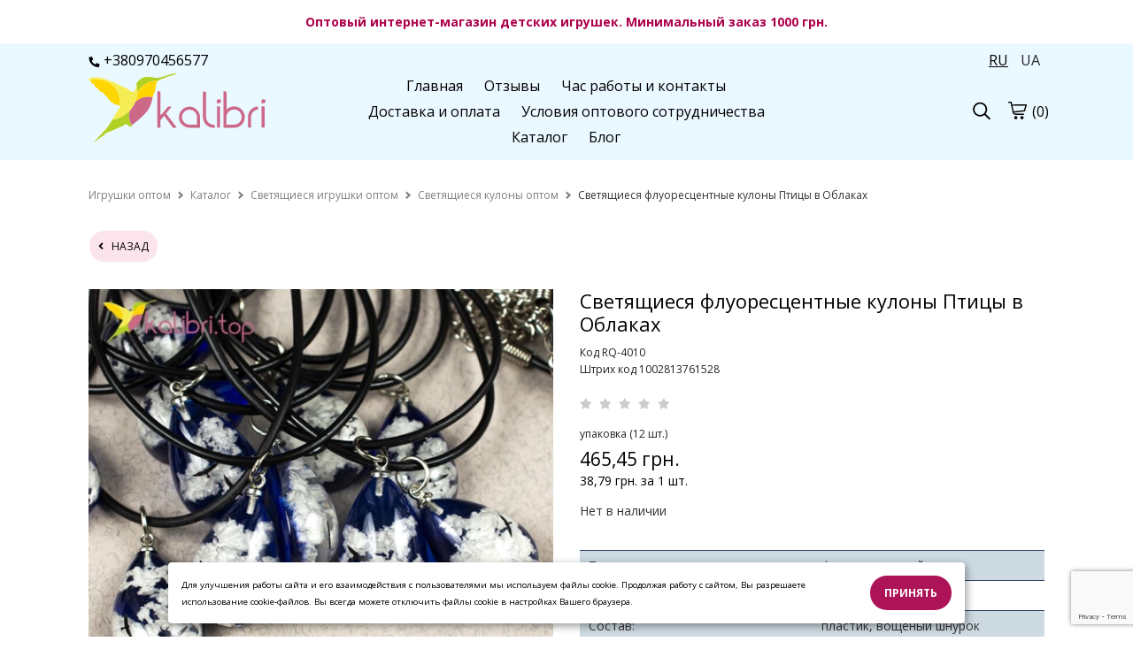

--- FILE ---
content_type: text/html; charset=UTF-8
request_url: https://kalibri.top/product/24763/1791/svetyaschiesya-fluorescentnye-kulony-pticy-v-oblakah/
body_size: 24921
content:
<!DOCTYPE html><html lang="ru-UA"><head><meta charset="UTF-8"> <meta name="viewport" content="width=device-width, initial-scale=1.0, maximum-scale=5.0, minimum-scale=1.0"> <meta http-equiv="X-UA-Compatible" content="ie=edge"> <title>Купить Светящиеся флуоресцентные кулоны Птицы в Облаках оптом – Kalibri</title> <link rel="canonical" href="https://kalibri.top/product/24763/1791/svetyaschiesya-fluorescentnye-kulony-pticy-v-oblakah/"><meta name="theme-color" content="#444444"><meta name="apple-mobile-web-app-status-bar-style" content="black-translucent"><meta name="apple-mobile-web-app-capable" content="yes"> <link rel="alternate" hreflang="ru-UA" href="https://kalibri.top/product/24763/svetyaschiesya-fluorescentnye-kulony-pticy-v-oblakah/"><link rel="alternate" hreflang="uk-UA" href="https://kalibri.top/ua/product/24763/fluorescentni-kuloni-scho-svityat-sya-ptahi-v-hmarah/"><link rel="alternate" hreflang="x-default" href="https://kalibri.top/ua/product/24763/fluorescentni-kuloni-scho-svityat-sya-ptahi-v-hmarah/"/> <meta name="description" content="Светящиеся флуоресцентные кулоны Птицы в Облаках опт ⭐ 100% наличия ✔ Склад ✔ Доставка по Украине ➡️ Интернет-магазин игрушек Kalibri"><link rel="shortcut icon" href="https://cdn.kalibri.top/a/azls/selk/1127/favicon-kalibri.png" type="image/png"> <link rel="icon" href="https://cdn.kalibri.top/a/azls/selk/1127/favicon-kalibri.png" type="image/png"><link rel="apple-touch-icon" href="https://cdn.kalibri.top/a/azls/selk/1127/favicon-kalibri.png"> <meta http-equiv='x-dns-prefetch-control' content='on'><link data-n-head="ssr" rel="dns-prefetch" href="//www.google-analytics.com"><link data-n-head="ssr" rel="dns-prefetch" href="//fonts.googleapis.com"><link data-n-head="ssr" rel="dns-prefetch" href="https://storage.googleapis.com"><link data-n-head="ssr" rel="dns-prefetch" href="//cdn.gomw.co"><style> .feedback-form_block .input textarea {width: 100%;height: 80px;border-radius: 5px;border: 1px solid #c2c6c9;resize: none; } </style><link rel="stylesheet" type="text/css" href="/theme/Space/css/bundle.min.css?v1.0.15"><link rel="stylesheet" type="text/css" href="/theme/Space/css/fontawesome-all-m.min.css"> <link rel="preload" as="image" href="https://cdn.kalibri.top/a/azls/selk/1127/igrushki_optom_foto_001_1920x.jpg"> <link href="//fonts.googleapis.com/css?family=Open+Sans:400&display=swap" rel="stylesheet" type="text/css" media="all"> <link href="//fonts.googleapis.com/css?family=Open+Sans:700&display=swap" rel="stylesheet" type="text/css" media="all"> <link href="//fonts.googleapis.com/css?family=Ubuntu:700&display=swap" rel="stylesheet" type="text/css" media="all"> <style> .placeholder-noblocks { padding: 40px; text-align: center; line-height: 1.5; } body, .color_body { color: #333333; background-color: #ffffff; font-family: "Open Sans", "HelveticaNeue", "Helvetica Neue", sans-serif;; font-size: 14px; font-weight: 400; } input, textarea, select { font-family: "Open Sans", "HelveticaNeue", "Helvetica Neue", sans-serif;; font-size: 14px; font-weight: 400; } input:focus, textarea:focus, select:focus, .slick-slide:focus { outline: none; } select { padding: 0 10px!important; } a.color_menu, .color_menu { color: #000000!important; fill: #000000; font-family: "Open Sans", "HelveticaNeue", "Helvetica Neue", sans-serif;; font-size: 16px; font-weight: 400; } a:hover { opacity: 0.6; } .color_title_section { color: #000000; } .color_title { color: #000000; } .font_title_section { font-family: "Open Sans", "HelveticaNeue", "Helvetica Neue", sans-serif;; font-size: 20px; font-weight: 400; } .font_title { font-family: "Open Sans", "HelveticaNeue", "Helvetica Neue", sans-serif;; font-size: 17px; font-weight: 400; } .color_button { background-color: #ad1457; } .color_button_text { color: #ffffff!important; font-family: "Open Sans", "HelveticaNeue", "Helvetica Neue", sans-serif;; font-size: 12px; font-weight: 700; } .color_small_button { background-color: #fce4ec; } .color_small_button_text { color: #000000; font-family: "Open Sans", "HelveticaNeue", "Helvetica Neue", sans-serif;; font-size: 12px; font-weight: 400; } a, .color_link { color: #ad1457; } .color_other { color: #222222; font-family: "Open Sans", "HelveticaNeue", "Helvetica Neue", sans-serif;; font-size: 12px; font-weight: 400; } .price.sale, .custom-product .price.sale { color: #222222!important; opacity: 1; } .color_sale_text { color: #ff5858; } .sale-percent { background: #ff5858; } .color_borders { border-color: #ffffff; } .color_small_borders { border-radius: 25px; border-color: #ffffff; } .color_button_borders { border-radius: 25px; border-color: rgba(0,0,0,0); } .select i, .color_text_field { background-color: #ffffff; } .color_text_field_text { color: #383838; } .color_text_field_borders { border-color: #dedede; border-radius: 25px; -webkit-appearance: none; -moz-border-radius: 25px; -webkit-border-radius: 25px; } .select i { border-radius: 25px; } .color_image_overlay_text { color: #ffffff!important; } .color_image_overlay { background-color: #000000; } .image_overlay_opacity { opacity: 0.00; } .text-block-wrapper:before, .css-before-overlay:before { background-color: #000000; opacity: 0.00; } .gallery a .css-before-overlay h3 { color: transparent!important; } .gallery a:hover .css-before-overlay:before { opacity: 1; } .gallery a:hover .css-before-overlay h3 { color: #ffffff!important; } .product_name { font-family: "Open Sans", "HelveticaNeue", "Helvetica Neue", sans-serif;; font-size: 16px; font-weight: 400; color: #000000; } .footer-icons-block.border-icons a{	border-color: #ad1457;	color: #ad1457; } .footer-icons-block.border-round-icons a{	border-color: #ad1457;	color: #ad1457; } .footer-icons-block.background-icons a{	background-color: #ad1457; } .footer-icons-block.background-round-icons a{	background-color: #ad1457; } .footer-icons-block.default-icons a{	color: #ad1457; } footer, footer a {	color: #000000; } .footer { background-color: #eaf8ff; } .preview-block {	color: #ad004a; background-color: #ffffff; } #side-menu .side-menu .menu li a { border-bottom: 1px solid #ffffff; } .logo_color { color: #000000!important; font-family: "Ubuntu", "HelveticaNeue", "Helvetica Neue", sans-serif;; font-weight: 700; font-size: 34px; } header .header-block { background-color: rgba(234, 248, 255, 1); } #side-menu .side-menu { background-color: #ffffff; } </style> <style>.tabs>input:checked+label{background:transparent}.tabs>section{background:transparent}.placeholder-background{background:#f1f2f3}.text-colums-list .default-image,.text-colums-list li img{display:inline-block}.text-colums-list li h3,.text-colums-list li p{padding-bottom:20px;margin-bottom:0}a.no-hover{display:block;width:100%;height:auto;overflow:hidden}a.no-hover:hover,a.no-hover-img:hover{opacity:1}a.no-hover img{-moz-transition:all 0.3s;-webkit-transition:all 0.3s;transition:all 0.3s}a.no-hover:hover img{-moz-transform:scale(1.1);-webkit-transform:scale(1.1);transform:scale(1.1)}#filter-menu{position:fixed;top:0;right:0;width:100%;height:100vh;background-color:transparent;overflow-x:hidden;z-index:1000}#filter-menu .side-menu{display:block;float:left;width:280px;height:100%;z-index:1100;position:relative;left:-280px;overflow-x:hidden;background-color:#fff;font-size:0;box-sizing:border-box;padding:0 10px;-webkit-animation:anim .5s;animation:anim .5s}.side-menu .close-filter{float:right;font-size:18px;color:#3d4246;margin:20px 10px}#filter-nav .filter{margin-top:70px}#filter-menu .close-menu{display:block;float:right;position:absolute;z-index:5;top:0;left:0;width:100%;height:100%;background-color:#000;opacity:.4}.filter{width:100%;font-size:14px;color:#3d3f46}.filter strong{display:block;margin:10px 0 5px}.form-checkbox{margin:3px 0}.form-checkbox input[type=checkbox]:checked,.form-checkbox input[type=checkbox]:not(:checked),.form-radio input[type=radio]:checked,.form-radio input[type=radio]:not(:checked){position:absolute;left:-9999px}.form-checkbox input[type=checkbox]:checked+label,.form-checkbox input[type=checkbox]:not(:checked)+label,.form-radio input[type=radio]:checked+label,.form-radio input[type=radio]:not(:checked)+label{display:inline-block;position:relative;padding-left:25px;line-height:19px;cursor:pointer;margin-bottom:0}.form-checkbox input[type=checkbox]:checked+label:before,.form-checkbox input[type=checkbox]:not(:checked)+label:before,.form-radio input[type=radio]:checked+label:before,.form-radio input[type=radio]:not(:checked)+label:before{content:"";position:absolute;left:0;top:0;width:19px;height:19px;border:2px solid #caccd1;background-color:#fff}.form-checkbox input[type=checkbox]:checked+label:before,.form-checkbox input[type=checkbox]:not(:checked)+label:before{border-radius:4px}.form-radio input[type=radio]:checked+label:before,.form-radio input[type=radio]:not(:checked)+label:before{border-radius:100%}.form-checkbox input[type=checkbox]:checked+label:after,.form-checkbox input[type=checkbox]:not(:checked)+label:after,.form-radio input[type=radio]:checked+label:after,.form-radio input[type=radio]:not(:checked)+label:after{content:"";position:absolute;-webkit-transition:all .2s ease;-moz-transition:all .2s ease;-o-transition:all .2s ease;transition:all .2s ease}.form-checkbox input[type=checkbox]:checked+label:after,.form-checkbox input[type=checkbox]:not(:checked)+label:after{left:5px;top:5px;width:9px;height:9px;border-radius:2px;background-color:#caccd1}.form-radio input[type=radio]:checked+label:after,.form-radio input[type=radio]:not(:checked)+label:after{left:6px;top:6px;width:11px;height:11px;border-radius:100%;background-color:#caccd1}.form-checkbox input[type=checkbox]:not(:checked)+label:after,.form-radio input[type=radio]:not(:checked)+label:after{opacity:0}.form-checkbox input[type=checkbox]:checked+label:after,.form-radio input[type=radio]:checked+label:after{opacity:1}.filter .catalog-menu-left__block .filter{margin-top:15px}.filter strong{margin:10px 0 10px}.form-checkbox{margin:3px 0 3px 10px}.catalog-menu-left__block li a{padding:0}.goods-section .in-stock{display:inline-block;width:100%;margin:15px 0;text-align:left}.col-product{width:65%}body{overflow-x:hidden;line-height:1.4em}.text-colums-list li{padding-bottom:30px}
a:focus, a:hover {outline: none!important;}header .header-block{padding:30px 0}.gallery li h3{color:unset}#side-menu{height:100%}#side-menu .side-menu{height:100%;-webkit-animation:anim .3s;animation:anim .3s}.h1{text-transform:unset}.catalog-list__wrapper .btn-small{padding:8px 10px}.catalog-list__wrapper .option-wrapper .btn-small{padding:6px 7px}.js-cost-ed{display:block}h1{line-height:1.2em!important}.product-text h1{margin-bottom:10px}.image_with_text .text-size-med h2{font-size:44px;font-weight:700}.image_with_text .text-size-med p{font-size:20px;line-height:1.5}.image_with_text .text-size-el h2{font-size:85px;font-weight:700}.image_with_text .text-size-el p{font-size:38px;line-height:1.5}.image_with_text .text-size-sl h2{font-size:75px;font-weight:700}.image_with_text .text-size-sl p{font-size:36px;line-height:1.5}.image_with_text .feedback-form_block .input p{font-size:16px!important;font-weight:400}header .section-sm-height{min-height:270px}header .section-md-height{min-height:355px}header .section-lg-height{min-height:530px}header .section-elg-height{min-height:655px}header .image_with_text:before{display:none}.burger-left{width:20px;height:55px;margin-left:0;margin-right:15px;line-height:55px;display:none}#side-menu .side-menu.modern{float:left;right:auto!important;left:-280px}.container.modern .burger{display:none}.icons-block.left-mobile{display:none}header .header-block{border:0 none}header .image_with_text{height:85%;padding:30px 0}a[href^=tel]{text-decoration:inherit;color:inherit}.catalog-list-goods .slick-dots{bottom:0;text-align:center;margin:0}.catalog-list-goods .slick-dots li button{background:#000;opacity:.3}.catalog-list-goods .slick-dots li.slick-active button{opacity:1}.catalog-list-goods .slick-dots li,.catalog-list-goods .slick-dots li button{width:10px!important;margin-top:15px;padding-left:0px!important}.catalog-list-goods .product-slick li{padding-left:15px;padding-right:15px}.catalog-list li a a{display:inline}.image_with_text .text-size-lg p{font-size:22px;line-height:1.5;font-weight:400}.text-columns-section ul li p{padding-left:5px;padding-right:5px}.filter .form-checkbox label{position:relative}.filter__submit{position:absolute;left:100%;z-index:5;color:#fff;font-size:1em;white-space:nowrap;top:50%;transform:translateY(-50%);margin:-.1rem 0 0 1.5rem;padding:.4rem .7rem .4rem;border-radius:.7rem;background:#fb0000}.filter__submit:before{content:"";border:12px solid transparent;border-right:7px solid #fb0000;position:absolute;top:50%;transform:translateY(-50%);left:-16px}.filter__submit-link{font-size:1.2em;font-weight:700;color:#fff;display:inline-block;position:relative}.stars__out{position:relative!important;margin-right:5px!important;color:#CCCCCC!important;z-index:1!important}.stars__in{position:absolute!important;z-index:2!important;color:#ec9801!important;font-size:inherit!important;display:block!important;top:0!important;left:0!important;bottom:0!important;overflow:hidden!important;width:0}.quick-order-btn{max-width:100%!important;display:inline-block;padding:10px 15px;background:#ccc;border:1px solid transparent;text-transform:uppercase;cursor:pointer;vertical-align:middle}.quick-order-btn:hover{opacity:.6}.feedback-form_block{box-shadow:0 1px 6px 0 rgba(32,33,36,.28)}table.characteristics{width:100%;max-width:335px;margin-top:15px}table.characteristics tr{border:0 none;border-bottom:1px solid transparent;display:-webkit-box;display:-webkit-flex;display:-ms-flexbox;display:flex}table.characteristics tr:first-child{border-top:1px solid transparent}table.characteristics tr td{width:50%;padding:7px 5px 7px 10px;-webkit-box-flex:0;-webkit-flex:none;-ms-flex:none;flex:none;-webkit-flex-wrap:nowrap;-ms-flex-wrap:nowrap;flex-wrap:nowrap}.video-wrapper.start-img img{position:absolute;top:0;left:0;width:100%;height:100%;cursor:pointer}.video-wrapper.start-img svg{position:absolute;top:50%;left:50%;width:80px;height:80px;margin-top:-40px;margin-left:-40px;cursor:pointer}.video-wrapper.start-img:hover svg g{fill:#C00}.btn-status{position:absolute;top:10px;left:10px;padding:5px 10px;color:#FFF!important;width:auto}
.btn-status.status-sale {background-color: #ff5858;}
.btn-status.status-new{background-color:#0072EB}.btn-status.status-top{background-color:#B931E2}.catalog-list-goods li.disabled{opacity:unset!important}.custom-product a{position:relative}.ar-img{width:0;height:0;display:none}.ar-button{display:block;width:100%;text-align:center;padding:10px 10px 20px 10px;line-height:50px}.ar-button img{width:40px;height:40px;display:inline-block}.ar-button span{display:inline-block;line-height:50px;padding-left:15px;background:transparent}.feedback-form_block{padding:20px 20px;margin-top:20px!important}.h1{margin-bottom:30px}.feedback-with-form_block .feedback-form_block{background-color:#FFF}.js-panel-move{box-shadow:rgba(32,33,36,.28) 0 1px 6px 0}.js-panel-move .text-shadow{text-shadow:none}.phone-button{display:none;padding:4px 10px 4px 10px;position:inherit;vertical-align:middle;text-align:center;margin-top:2px;transform:translateY(0)}.mw_animate_when_almost_visible{opacity:0}.mw_animate_when_almost_visible:not(.mw_start_animation){-webkit-animation:none;-o-animation:none;animation:none}.animated{-webkit-animation-duration:0.7s;animation-duration:0.7s;-webkit-animation-fill-mode:both;animation-fill-mode:both}.mw_start_animation{opacity:1}@-webkit-keyframes fadeIn{0%{opacity:0}100%{opacity:1}}@keyframes fadeIn{0%{opacity:0}100%{opacity:1}}.fadeIn{-webkit-animation-name:fadeIn;animation-name:fadeIn}@-webkit-keyframes fadeInDown{0%{opacity:0;-webkit-transform:translate3d(0,-100%,0);transform:translate3d(0,-100%,0)}100%{opacity:1;-webkit-transform:none;transform:none}}@keyframes fadeInDown{0%{opacity:0;-webkit-transform:translate3d(0,-100%,0);transform:translate3d(0,-100%,0)}100%{opacity:1;-webkit-transform:none;transform:none}}.fadeInDown{-webkit-animation-name:fadeInDown;animation-name:fadeInDown}@-webkit-keyframes fadeInDownBig{0%{opacity:0;-webkit-transform:translate3d(0,-2000px,0);transform:translate3d(0,-2000px,0)}100%{opacity:1;-webkit-transform:none;transform:none}}@keyframes fadeInDownBig{0%{opacity:0;-webkit-transform:translate3d(0,-2000px,0);transform:translate3d(0,-2000px,0)}100%{opacity:1;-webkit-transform:none;transform:none}}.fadeInDownBig{-webkit-animation-name:fadeInDownBig;animation-name:fadeInDownBig}@-webkit-keyframes fadeInLeft{0%{opacity:0;-webkit-transform:translate3d(-100%,0,0);transform:translate3d(-100%,0,0)}100%{opacity:1;-webkit-transform:none;transform:none}}@keyframes fadeInLeft{0%{opacity:0;-webkit-transform:translate3d(-100%,0,0);transform:translate3d(-100%,0,0)}100%{opacity:1;-webkit-transform:none;transform:none}}.fadeInLeft{-webkit-animation-name:fadeInLeft;animation-name:fadeInLeft}@-webkit-keyframes fadeInLeftBig{0%{opacity:0;-webkit-transform:translate3d(-2000px,0,0);transform:translate3d(-2000px,0,0)}100%{opacity:1;-webkit-transform:none;transform:none}}@keyframes fadeInLeftBig{0%{opacity:0;-webkit-transform:translate3d(-2000px,0,0);transform:translate3d(-2000px,0,0)}100%{opacity:1;-webkit-transform:none;transform:none}}.fadeInLeftBig{-webkit-animation-name:fadeInLeftBig;animation-name:fadeInLeftBig}@-webkit-keyframes fadeInRight{0%{opacity:0;-webkit-transform:translate3d(100%,0,0);transform:translate3d(100%,0,0)}100%{opacity:1;-webkit-transform:none;transform:none}}@keyframes fadeInRight{0%{opacity:0;-webkit-transform:translate3d(100%,0,0);transform:translate3d(100%,0,0)}100%{opacity:1;-webkit-transform:none;transform:none}}.fadeInRight{-webkit-animation-name:fadeInRight;animation-name:fadeInRight}@-webkit-keyframes fadeInRightBig{0%{opacity:0;-webkit-transform:translate3d(2000px,0,0);transform:translate3d(2000px,0,0)}100%{opacity:1;-webkit-transform:none;transform:none}}@keyframes fadeInRightBig{0%{opacity:0;-webkit-transform:translate3d(2000px,0,0);transform:translate3d(2000px,0,0)}100%{opacity:1;-webkit-transform:none;transform:none}}.fadeInRightBig{-webkit-animation-name:fadeInRightBig;animation-name:fadeInRightBig}@-webkit-keyframes fadeInUp{0%{opacity:0;-webkit-transform:translate3d(0,100%,0);transform:translate3d(0,100%,0)}100%{opacity:1;-webkit-transform:none;transform:none}}@keyframes fadeInUp{0%{opacity:0;-webkit-transform:translate3d(0,100%,0);transform:translate3d(0,100%,0)}100%{opacity:1;-webkit-transform:none;transform:none}}.fadeInUp{-webkit-animation-name:fadeInUp;animation-name:fadeInUp}@-webkit-keyframes fadeInUpBig{0%{opacity:0;-webkit-transform:translate3d(0,2000px,0);transform:translate3d(0,2000px,0)}100%{opacity:1;-webkit-transform:none;transform:none}}@keyframes fadeInUpBig{0%{opacity:0;-webkit-transform:translate3d(0,2000px,0);transform:translate3d(0,2000px,0)}100%{opacity:1;-webkit-transform:none;transform:none}}.fadeInUpBig{-webkit-animation-name:fadeInUpBig;animation-name:fadeInUpBig}@-webkit-keyframes fadeOut{0%{opacity:1}100%{opacity:0}}@keyframes fadeOut{0%{opacity:1}100%{opacity:0}}.fadeOut{-webkit-animation-name:fadeOut;animation-name:fadeOut}.price{margin-top:10px;margin-bottom:5px}.catalog-list-goods li .price{margin:0 0}.catalog-list-goods li .sale{margin:0 0}.text-shadow{text-shadow:1px 1px 0 rgba(0,0,0,.5)}.option-wrapper .select{float:left;width:auto;margin:0}.pagination__block{line-height:40px}@media screen and (max-width:750px){.product-block.image-size-full .product-text{text-align:center}.editor__block img{height:auto!important}.section-parallax{background-attachment:unset!important}.contact-block_wrapper{left:50%;margin-left:-140px}.map-section .container.text-right{text-align:left!important}.sticky-button-mobile{position:fixed!important;bottom:4%;width:60%!important;left:20%;z-index:1;display:block}.sticky-button-mobile.no-fixed{position:relative!important;width:100%!important;left:0%}.image_with_text .text-size-med h2{font-size:26px}.image_with_text .text-size-med p{font-size:15px;line-height:1.5}.image_with_text .text-size-el h2{font-size:38px}.image_with_text .text-size-el p{font-size:18px;line-height:1.5}.image_with_text .text-size-sl h2{font-size:36px}.image_with_text .text-size-sl p{font-size:18px;line-height:1.5}.phone-button{display:inline-block}.catalog-list-goods li:before{content:unset;display:none}.mobile-tabs .drop-name{border:none!important;border-bottom:1px solid #e5e5e5!important}.mobile-tabs .drop-name:first-child{border-top:1px solid #e5e5e5!important}.mobile-tabs .drop-name .name{font-weight:700}.burger{margin-right:10px;height:30px;width:24px}.video-wrapper.start-img svg g{fill:#C00}.catalog-list.col-mobile2 li,.catalog-list.col-2.col-mobile2 li,.catalog-list.col-3.col-mobile2 li,.catalog-list.col-4.col-mobile2 li,.catalog-list.col-5.col-mobile2 li{width:50%}.catalog-list.col-2.col-mobile1 li,.catalog-list.col-3.col-mobile1 li,.catalog-list.col-4.col-mobile1 li,.catalog-list.col-5.col-mobile1 li{width:100%}
.select-color-block {max-width: 750px;}
a.logo img {max-width: 140px!important;}.container{padding:0 10px}.section-full-width{left:-10px}.product-image .thumbnail{display:none}.product-image .slick-dots{bottom:-40px}.product-block .product-image,.product-block .product-text{padding-bottom:55px}.product-image .slick-dots li button{background:#000;opacity:.3}.product-image .slick-dots li.slick-active button{opacity:1}.product-image .slick-slider{overflow:inherit}.product-block .product-text{padding-bottom:25px}.mobile-tabs .drop-name{list-style:none;display:inline-block;width:100%;height:auto;padding:14px 10px;box-sizing:border-box;color:#465157;border:1px solid #ddd;line-height:20px;margin-bottom:0}.editor__block h1,.editor__block h2,.editor__block h3,.editor__block h4,.editor__block h5,.editor__block h6,.editor__block ol,.editor__block p,.editor__block ul{margin:0 0 1em 0;line-height:1.6}.product-block .product-image{margin-left:-10px!important;margin-right:-10px!important;width:105%!important;overflow:hidden}header .image_with_text{height:85%;padding:30px 0}.icons-block.left-mobile{display:inline-block}.container.modern .icons-block{width:37%}.container.modern .burger-left{display:inline-block;float:left}.container.modern .burger-left svg{margin-top:20px}}@media screen and (max-width:375px){.product-block .product-image{margin-left:-10px!important;margin-right:-10px!important;width:106%!important;overflow:hidden}}.filter-botton{position:relative;float:left;margin-right:15px;cursor:pointer}@media (max-width:950px){.filter-botton{float:none;margin-bottom:5px;position:relative;padding:10px;border:1px solid #c2c6c9;margin-right:0;display:block!important}.col-product .full-price{margin:10px 0}.order-items .counter.display-mobile{width:131px}.text-block .desc{padding:10px 0 10px}.col-product{width:89%}.option-wrapper .select{float:none;width:100%;margin:0 0 20px 0}}.star-line{position:relative;width:163px;height:26px;background-color:#CCC;zoom:.7}.star-line .star-bg{background-color:#ec9801;width:0;position:absolute;top:0;left:0;height:26px}.star-line .star-img{background:url(/theme/Space/img/star-new.png) no-repeat left top;width:163px;position:absolute;top:0;left:0;height:26px}#tab0:checked~#content-tab0{display:block}img{height:auto!important}.catalog-list-goods .slick-dots{height:60px}.catalog-menu-left__block li a{padding:0;padding-right:25px}#side-menu .side-menu .menu li a{padding-right:25px}.catalog-list-goods li .h3{margin:10px 0}
.panel-catalog-list{line-height:1.45;word-wrap:break-word;position:absolute;text-align:center;top:auto;left:0%;bottom:0;z-index:2;display:inline-block;padding:10px;background-color:rgba(255,255,255,.75);color:#000;width:100%}
.panel-catalog-li{padding-left: 1px!important; padding-right: 1px!important; padding-bottom: 2px!important;}
#side-nav .menu a>img { display: inline!important;
}
#side-menu .side-menu .menu li { border-top: 1px solid rgb(206 220 227);
}
.faq-accordion{max-width:800px;margin:0 auto}.faq-item+.faq-item{margin-top:1rem}.faq-question{display:flex;justify-content:space-between;align-items:center;width:100%;padding:1rem;font-size:1rem;font-weight:600;background:#f9f9f9;border:2px solid #e2e2e2;border-radius:.5rem;cursor:pointer;transition:background .2s,border-color .2s}.faq-question:hover{background:#fff;border-color:#ccc}.faq-question[aria-expanded=true]{background:#fff;border-color:#007bff}.faq-icon{position:relative;width:1rem;height:1rem;flex-shrink:0}.faq-icon::after,.faq-icon::before{content:"";position:absolute;background:#007bff;border-radius:2px;transition:transform .2s}.faq-icon::before{top:50%;left:0;right:0;height:2px;transform:translateY(-50%)}.faq-icon::after{left:50%;top:0;bottom:0;width:2px;transform:translateX(-50%)}.faq-question[aria-expanded=true] .faq-icon::after{transform:scaleY(0)}.faq-answer{padding:1rem 1rem 1rem;border-left:0px solid #007bff;animation:.3s ease-in-out fadeIn}@keyframes fadeIn{from{opacity:0}to{opacity:1}}</style><script>var lang = {};
lang.in_cart = 'Уже в корзине';
lang.add_cart = 'КУПИТЬ';
lang.code = 'Код';
lang.form1 = 'Спасибо!';
lang.form2 = 'Ваша заявка принята. Ожидайте звонка менеджера для подтверждения заказа.';
var lang_url = '';</script> <script> (function(i,s,o,g,r,a,m){i['GoogleAnalyticsObject']=r;i[r]=i[r]||function(){ (i[r].q=i[r].q||[]).push(arguments)},i[r].l=1*new Date();a=s.createElement(o), m=s.getElementsByTagName(o)[0];a.async=1;a.src=g;m.parentNode.insertBefore(a,m) })(window,document,'script','https://www.google-analytics.com/analytics.js','ga'); ga('create', 'UA-142702917-1', 'auto'); ga('send', 'pageview'); </script> <!-- Facebook Pixel Code --> <script> !function(f,b,e,v,n,t,s){if(f.fbq)return;n=f.fbq=function(){n.callMethod? n.callMethod.apply(n,arguments):n.queue.push(arguments)};if(!f._fbq)f._fbq=n; n.push=n;n.loaded=!0;n.version='2.0';n.queue=[];t=b.createElement(e);t.async=!0; t.src=v;s=b.getElementsByTagName(e)[0];s.parentNode.insertBefore(t,s)}(window, document,'script','https://connect.facebook.net/en_US/fbevents.js'); fbq('init', '967535134959247'); fbq('track', "PageView");</script> <noscript><img height="1" width="1" style="display:none" src="https://www.facebook.com/tr?id=967535134959247&ev=PageView&noscript=1" /></noscript> <!-- End Facebook Pixel Code --> <script> var wui_pixel = '967535134959247'; </script> <script> fbq('track', 'ViewContent', { content_type: 'product', content_ids: [24763]	}); </script> <!--<link rel="preload" as="image" href="https://cdn.kalibri.top/a/azls/selk/1127/igrushki_optom_foto_001_1536x_webp.jpg">--><link rel="preload" as="image" href="https://cdn.kalibri.top/a/azls/selk/1127/kalibri-banner_500x_webp.jpg"><link rel="preload" as="image" href="https://cdn.kalibri.top/a/azls/selk/1127/kalibri-banner_500x.jpg"><!-- Google tag (gtag.js) --><script async src="https://www.googletagmanager.com/gtag/js?id=G-GM64RH2VRH"></script><script> window.dataLayer = window.dataLayer || []; function gtag(){dataLayer.push(arguments);} gtag('js', new Date()); gtag('config', 'G-GM64RH2VRH');</script><meta property="og:url" content="https://kalibri.top/product/24763/1791/svetyaschiesya-fluorescentnye-kulony-pticy-v-oblakah/" /><meta property="og:type" content="website" /><meta property="og:title" content="Купить Светящиеся флуоресцентные кулоны Птицы в Облаках оптом – Kalibri" /><meta property="og:description" content="Светящиеся флуоресцентные кулоны Птицы в Облаках опт ⭐ 100% наличия ✔ Склад ✔ Доставка по Украине ➡️ Интернет-магазин игрушек Kalibri" /><meta property="og:locale" content="ru-UA" /></head><body> <script type="application/ld+json"> { "@context": "https://schema.org", "@type": "BreadcrumbList", "itemListElement": [{ "@type": "ListItem", "position": 1, "name": "Главная", "item": "https://kalibri.top" },{ "@type": "ListItem", "position": 2, "name": "Каталог", "item": "https://kalibri.top/catalog/" },{ "@type": "ListItem", "position": 3, "name": "Светящиеся игрушки оптом", "item": "https://kalibri.top/catalog/2963/svetyaschiesya-igrushki-optom/" },{ "@type": "ListItem", "position": 4, "name": "Светящиеся кулоны оптом", "item": "https://kalibri.top/catalog/1791/svetyaschiesya-kulony-optom/" },{ "@type": "ListItem", "position": 5, "name": "Светящиеся флуоресцентные кулоны Птицы в Облаках" }] } </script> <aside id="side-menu" style=" display: none;" > <div id="side-nav" class="side-menu" style="width: 100%; max-width: 400px;"> <div class="close-block color_menu "> <svg enable-background="new 0 0 26 26" width= "20px" viewBox="0 0 26 26" xml:space="preserve" ><path class="color_menu" d="M14.0605469,13L24.7802734,2.2802734c0.2929688-0.2929688,0.2929688-0.7675781,0-1.0605469 s-0.7675781-0.2929688-1.0605469,0L13,11.9394531L2.2802734,1.2197266c-0.2929688-0.2929688-0.7675781-0.2929688-1.0605469,0 s-0.2929688,0.7675781,0,1.0605469L11.9394531,13L1.2197266,23.7197266c-0.2929688,0.2929688-0.2929688,0.7675781,0,1.0605469 C1.3662109,24.9267578,1.5576172,25,1.75,25s0.3837891-0.0732422,0.5302734-0.2197266L13,14.0605469l10.7197266,10.7197266 C23.8662109,24.9267578,24.0576172,25,24.25,25s0.3837891-0.0732422,0.5302734-0.2197266 c0.2929688-0.2929688,0.2929688-0.7675781,0-1.0605469L14.0605469,13z" fill="#1D1D1B"/></svg> </div> <ul class="menu"> <li><a class="color_menu" href="/">Главная</a></li> <li><a class="color_menu" href="/review/">Отзывы</a></li> <li><a class="color_menu" href="/page/3698/chas-raboty-i-kontakty/">Час работы и контакты</a></li> <li><a class="color_menu" href="/page/3695/dostavka-i-oplata/">Доставка и оплата</a></li> <li><a class="color_menu" href="/page/9888/usloviya-optovogo-sotrudnichestva/">Условия оптового сотрудничества</a></li> <li><a class="color_menu" href="/catalog/">Каталог</a></li> </ul><ul class="menu"> <li><a href="/catalog/2950/myagkie-igrushki-optom/" class="color_menu"><img src="https://cdn.kalibri.top/d/catalog/kd37/gf94/azsd/mjagkie-igrushki-optom-foto-01_80x80_crop_webp.jpg" style="height: 35px!important;border-radius: 5px;border: 1px solid #CCC;margin-right: 5px; display: none;">Мягкие игрушки оптом</a></li><li><a href="/catalog/1792/slaymy-lizuny-optom/" class="color_menu"><img src="https://cdn.kalibri.top/d/catalog/zq94/lkgf/uh14/slajmy-lizuny-optom-foto-01_80x80_crop_webp.jpg" style="height: 35px!important;border-radius: 5px;border: 1px solid #CCC;margin-right: 5px; display: none;">Слаймы, лизуны оптом</a></li><li><a href="/catalog/1793/antistressy-optom/" class="color_menu"><img src="https://cdn.kalibri.top/d/catalog/14az/dc54/21lk/antistressy-optom-foto-01_80x80_crop_webp.jpg" style="height: 35px!important;border-radius: 5px;border: 1px solid #CCC;margin-right: 5px; display: none;">Антистрессы оптом</a></li><li><a href="/catalog/2694/skvishi-optom/" class="color_menu"><img src="https://cdn.kalibri.top/d/catalog/3785/gfls/azse/skvishi-optom-foto-01_80x80_crop_webp.jpg" style="height: 35px!important;border-radius: 5px;border: 1px solid #CCC;margin-right: 5px; display: none;">Сквиши оптом</a></li><li><a href="/catalog/2966/plastikovye-igrushki-optom/" class="color_menu"><img src="https://cdn.kalibri.top/d/catalog/2137/dc37/2185/plastikovye-igrushki-optom-foto-01_80x80_crop_webp.jpg" style="height: 35px!important;border-radius: 5px;border: 1px solid #CCC;margin-right: 5px; display: none;">Пластиковые игрушки оптом</a></li><li class=" have-child open"><a href="/catalog/2963/svetyaschiesya-igrushki-optom/" class="color_menu"><img src="https://cdn.kalibri.top/d/catalog/1421/2114/zquh/svetjashhiesja-igrushki-optom-foto-35_80x80_crop_webp.jpg" style="height: 35px!important;border-radius: 5px;border: 1px solid #CCC;margin-right: 5px; display: none;">Светящиеся игрушки оптом</a><ul><li><a href="/catalog/2843/svetyaschiesya-shapki-optom/" class="color_menu"><img src="https://cdn.kalibri.top/d/catalog/gfdc/9414/21uh/svetjashhiesja-shapki-optom-foto-01_80x80_crop_webp.jpg" style="height: 35px!important;border-radius: 5px;border: 1px solid #CCC;margin-right: 5px; display: none;">Светящиеся шапки оптом</a></li><li><a href="/catalog/2932/silikonovye-rezinovye-ezhiki-optom/" class="color_menu"><img src="https://cdn.kalibri.top/d/catalog/37kd/dc24/2194/silikonovye-rezinovye-jozhiki-optom-foto-01_80x80_crop_webp.jpg" style="height: 35px!important;border-radius: 5px;border: 1px solid #CCC;margin-right: 5px; display: none;">Силиконовые, резиновые ёжики оптом</a></li><li><a href="/catalog/1805/yula-volchok-optom/" class="color_menu"><img src="https://cdn.kalibri.top/d/catalog/gfkd/lkdc/uh37/jula-volchok-optom-foto-01_80x80_crop_webp.jpg" style="height: 35px!important;border-radius: 5px;border: 1px solid #CCC;margin-right: 5px; display: none;">Юла, волчок оптом</a></li><li><a href="/catalog/1795/svetyaschiesya-mechi-optom/" class="color_menu"><img src="https://cdn.kalibri.top/d/catalog/lskd/gfkd/lk85/svetjashhiesja-mechi-optom-foto-01_80x80_crop_webp.jpg" style="height: 35px!important;border-radius: 5px;border: 1px solid #CCC;margin-right: 5px; display: none;">Светящиеся мечи оптом</a></li><li><a href="/catalog/1798/svetyaschiesya-palochki-optom/" class="color_menu"><img src="https://cdn.kalibri.top/d/catalog/uhls/1437/kdgf/svetjashhiesja-palochki-optom-foto-01_80x80_crop_webp.jpg" style="height: 35px!important;border-radius: 5px;border: 1px solid #CCC;margin-right: 5px; display: none;">Светящиеся палочки оптом</a></li><li><a href="/catalog/2106/svetyaschiesya-mikrofony-optom/" class="color_menu"><img src="https://cdn.kalibri.top/d/catalog/az85/segf/85lk/svetjashhiesja-mikrofony-optom-foto-01_80x80_crop_webp.jpg" style="height: 35px!important;border-radius: 5px;border: 1px solid #CCC;margin-right: 5px; display: none;">Светящиеся микрофоны оптом</a></li><li><a href="/catalog/1786/svetyaschiesya-braslety-optom/" class="color_menu"><img src="https://cdn.kalibri.top/d/catalog/21gf/sd94/5414/svetjashhiesja-braslety-optom-foto-01_80x80_crop_webp.jpg" style="height: 35px!important;border-radius: 5px;border: 1px solid #CCC;margin-right: 5px; display: none;">Светящиеся браслеты оптом</a></li><li><a href="/catalog/2613/svetyaschiesya-obruchi-optom/" class="color_menu"><img src="https://cdn.kalibri.top/d/catalog/3737/lssd/54uh/svetjashhiesja-obruchi-optom-foto-01_80x80_crop_webp.jpg" style="height: 35px!important;border-radius: 5px;border: 1px solid #CCC;margin-right: 5px; display: none;">Светящиеся обручи оптом</a></li><li><a href="/catalog/2107/svetyaschiesya-pistolety-optom/" class="color_menu"><img src="https://cdn.kalibri.top/d/catalog/uh24/5421/14ls/svetjashhiesja-pistolety-optom-foto-01_80x80_crop_webp.jpg" style="height: 35px!important;border-radius: 5px;border: 1px solid #CCC;margin-right: 5px; display: none;">Светящиеся пистолеты оптом</a></li><li><a href="/catalog/1870/lazernye-ukazki-optom/" class="color_menu"><img src="https://cdn.kalibri.top/d/catalog/5437/sekd/54az/lazernye-ukazki-optom-foto-01_80x80_crop_webp.jpg" style="height: 35px!important;border-radius: 5px;border: 1px solid #CCC;margin-right: 5px; display: none;">Лазерные указки оптом</a></li><li><a href="/catalog/2762/svetyaschiesya-ochki-optom/" class="color_menu"><img src="https://cdn.kalibri.top/d/catalog/se54/21az/21ls/svetjashhiesja-ochki-optom-foto-01_80x80_crop_webp.jpg" style="height: 35px!important;border-radius: 5px;border: 1px solid #CCC;margin-right: 5px; display: none;">Светящиеся очки оптом</a></li><li class=" active open"><a href="/catalog/1791/svetyaschiesya-kulony-optom/" class="color_menu"><img src="https://cdn.kalibri.top/d/catalog/2414/lsgf/sddc/svetjashhiesja-kulony-optom-foto-01_80x80_crop_webp.jpg" style="height: 35px!important;border-radius: 5px;border: 1px solid #CCC;margin-right: 5px; display: none;">Светящиеся кулоны оптом</a></li></ul></li><li><a href="/catalog/2940/mehovye-naushniki-optom/" class="color_menu"><img src="https://cdn.kalibri.top/d/catalog/gf85/kddc/37az/mehovye-naushniki-optom-foto-01_80x80_crop_webp.jpg" style="height: 35px!important;border-radius: 5px;border: 1px solid #CCC;margin-right: 5px; display: none;">Меховые наушники оптом</a></li><li><a href="/catalog/1797/myachi-optom/" class="color_menu"><img src="https://cdn.kalibri.top/d/catalog/2437/uh14/24uh/mjachi-optom-foto-01_80x80_crop_webp.jpg" style="height: 35px!important;border-radius: 5px;border: 1px solid #CCC;margin-right: 5px; display: none;">Мячи оптом</a></li><li><a href="/catalog/2934/gelevye-chasy-optom/" class="color_menu"><img src="https://cdn.kalibri.top/d/catalog/3724/se54/8585/gelevye-chasy-optom-foto-01_80x80_crop_webp.jpg" style="height: 35px!important;border-radius: 5px;border: 1px solid #CCC;margin-right: 5px; display: none;">Гелевые часы оптом</a></li><li><a href="/catalog/2965/veera-optom/" class="color_menu"><img src="https://cdn.kalibri.top/d/catalog/24sd/2137/zq85/veera-optom-foto-01_80x80_crop_webp.jpg" style="height: 35px!important;border-radius: 5px;border: 1px solid #CCC;margin-right: 5px; display: none;">Веера оптом</a></li><li class=" have-child"><a href="/catalog/2921/kartiny-po-nomeram-optom/" class="color_menu"><img src="https://cdn.kalibri.top/d/catalog/2437/uhkd/37lk/kartiny-po-nomeram-optom-foto-01_80x80_crop_webp.jpg" style="height: 35px!important;border-radius: 5px;border: 1px solid #CCC;margin-right: 5px; display: none;">Картины по номерам оптом</a><ul><li><a href="/catalog/2925/almaznaya-mozaika-optom/" class="color_menu"><img src="https://cdn.kalibri.top/d/catalog/gfse/94ls/uh24/almaznaja-zhivopis-optom-optom-foto-01_80x80_crop_webp.jpg" style="height: 35px!important;border-radius: 5px;border: 1px solid #CCC;margin-right: 5px; display: none;">Алмазная мозаика оптом</a></li><li><a href="/catalog/2924/risovaniya-po-nomeram-optom/" class="color_menu"><img src="https://cdn.kalibri.top/d/catalog/94az/kd14/3785/risovanija-po-nomeram-optom-foto-01_80x80_crop_webp.jpg" style="height: 35px!important;border-radius: 5px;border: 1px solid #CCC;margin-right: 5px; display: none;">Рисования по номерам оптом</a></li></ul></li><li><a href="/catalog/2952/brelki-optom/" class="color_menu"><img src="https://cdn.kalibri.top/d/catalog/gflk/94uh/selk/brelki-optom-foto-01_80x80_crop_webp.jpg" style="height: 35px!important;border-radius: 5px;border: 1px solid #CCC;margin-right: 5px; display: none;">Брелки оптом</a></li><li><a href="/catalog/2964/detskaya-bizhuteriya-optom/" class="color_menu"><img src="https://cdn.kalibri.top/d/catalog/1437/24zq/azuh/detskaja-bizhuterija-optom-foto-01_80x80_crop_webp.jpg" style="height: 35px!important;border-radius: 5px;border: 1px solid #CCC;margin-right: 5px; display: none;">Детская бижутерия оптом</a></li><li><a href="/catalog/1803/detskie-tatuirovki-optom/" class="color_menu"><img src="https://cdn.kalibri.top/d/catalog/kdzq/14lk/2124/detskie-tatuirovki-optom-foto-01_80x80_crop_webp.jpg" style="height: 35px!important;border-radius: 5px;border: 1px solid #CCC;margin-right: 5px; display: none;">Детские татуировки оптом</a></li><li><a href="/catalog/1796/myl-nye-puzyri-optom/" class="color_menu"><img src="https://cdn.kalibri.top/d/catalog/gf94/kdgf/sdgf/myl-nye-puzyri-optom-foto-01_80x80_crop_webp.jpg" style="height: 35px!important;border-radius: 5px;border: 1px solid #CCC;margin-right: 5px; display: none;">Мыльные пузыри оптом</a></li><li><a href="/catalog/1787/detskie-ventilyatory-optom/" class="color_menu"><img src="https://cdn.kalibri.top/d/catalog/lsdc/az37/gfuh/detskie-ventiljatory-optom-foto-01_80x80_crop_webp.jpg" style="height: 35px!important;border-radius: 5px;border: 1px solid #CCC;margin-right: 5px; display: none;">Детские вентиляторы оптом</a></li><li><a href="/catalog/2591/igrushki-figurki-optom/" class="color_menu"><img src="https://cdn.kalibri.top/d/catalog/3794/94sd/dc54/igrushki-figurki-optom-foto-01_80x80_crop_webp.jpg" style="height: 35px!important;border-radius: 5px;border: 1px solid #CCC;margin-right: 5px; display: none;">Игрушки фигурки оптом</a></li><li><a href="/catalog/2942/golovolomki-optom/" class="color_menu"><img src="https://cdn.kalibri.top/d/catalog/sd21/az94/zqkd/golovolomki-optom-foto-01_80x80_crop_webp.jpg" style="height: 35px!important;border-radius: 5px;border: 1px solid #CCC;margin-right: 5px; display: none;">Головоломки оптом</a></li><li><a href="/catalog/2968/igrushki-lipuchki-optom/" class="color_menu"><img src="https://cdn.kalibri.top/d/catalog/54se/37gf/lk14/igrushki-lipuchki-optom-foto-01_80x80_crop_webp.jpg" style="height: 35px!important;border-radius: 5px;border: 1px solid #CCC;margin-right: 5px; display: none;">Игрушки липучки оптом</a></li><li><a href="/catalog/2935/silikonovye-rezinovye-zhivotnye-optom/" class="color_menu"><img src="https://cdn.kalibri.top/d/catalog/8537/9454/uhse/silikonovye-rezinovye-zhivotnye-optom-foto-01_80x80_crop_webp.jpg" style="height: 35px!important;border-radius: 5px;border: 1px solid #CCC;margin-right: 5px; display: none;">Силиконовые, резиновые животные оптом</a></li><li><a href="/catalog/2928/poprygunchiki-optom/" class="color_menu"><img src="https://cdn.kalibri.top/d/catalog/dc85/kd14/se14/poprygunchiki-optom-foto-01_80x80_crop_webp.jpg" style="height: 35px!important;border-radius: 5px;border: 1px solid #CCC;margin-right: 5px; display: none;">Попрыгунчики оптом</a></li><li><a href="/catalog/2954/rezinki-dlya-pleteniya-optom/" class="color_menu"><img src="https://cdn.kalibri.top/d/catalog/lskd/14ls/1421/91_80x80_crop_webp.jpg" style="height: 35px!important;border-radius: 5px;border: 1px solid #CCC;margin-right: 5px; display: none;">Резинки для плетения оптом</a></li><li><a href="/catalog/1800/igrushka-prikol-optom/" class="color_menu"><img src="https://cdn.kalibri.top/d/catalog/zq37/uh54/zqse/igrushka-prikol-optom-foto-01_80x80_crop_webp.jpg" style="height: 35px!important;border-radius: 5px;border: 1px solid #CCC;margin-right: 5px; display: none;">Игрушка прикол оптом</a></li><li><a href="/catalog/1917/igrushki-interaktivnye-optom/" class="color_menu"><img src="https://cdn.kalibri.top/d/catalog/sels/lk54/lsuh/igrushki-interaktivnye-optom-foto-01_80x80_crop_webp.jpg" style="height: 35px!important;border-radius: 5px;border: 1px solid #CCC;margin-right: 5px; display: none;">Игрушки интерактивные оптом</a></li><li><a href="/catalog/2614/karnaval-nye-kryl-ya-optom/" class="color_menu"><img src="https://cdn.kalibri.top/d/catalog/24ls/gflk/54sd/karnaval-nye-kryl-ja-optom-foto-01_80x80_crop_webp.jpg" style="height: 35px!important;border-radius: 5px;border: 1px solid #CCC;margin-right: 5px; display: none;">Карнавальные крылья оптом</a></li><li><a href="/catalog/2781/karnaval-nye-pariki-optom/" class="color_menu"><img src="https://cdn.kalibri.top/d/catalog/kduh/azse/14se/karnaval-nye-pariki-optom-foto-01_80x80_crop_webp.jpg" style="height: 35px!important;border-radius: 5px;border: 1px solid #CCC;margin-right: 5px; display: none;">Карнавальные парики оптом</a></li><li><a href="/catalog/1916/karnaval-nye-maski-optom/" class="color_menu"><img src="https://cdn.kalibri.top/d/catalog/5454/14az/dclk/karnaval-nye-maski-optom-foto-01_80x80_crop_webp.jpg" style="height: 35px!important;border-radius: 5px;border: 1px solid #CCC;margin-right: 5px; display: none;">Карнавальные маски оптом</a></li><li><a href="/catalog/2944/pompony-dlya-cherlidinga-optom/" class="color_menu"><img src="https://cdn.kalibri.top/d/catalog/37ls/ls24/21dc/pompony-dlja-cherlidinga-optom-foto-01_80x80_crop_webp.jpg" style="height: 35px!important;border-radius: 5px;border: 1px solid #CCC;margin-right: 5px; display: none;">Помпоны для черлидинга оптом</a></li><li><a href="/catalog/1794/inercionnye-mashinki-optom/" class="color_menu"><img src="https://cdn.kalibri.top/d/catalog/sddc/dc94/94lk/inercionnye-mashinki-optom-foto-01_80x80_crop_webp.jpg" style="height: 35px!important;border-radius: 5px;border: 1px solid #CCC;margin-right: 5px; display: none;">Инерционные машинки оптом</a></li><li><a href="/catalog/1799/vozdushnyy-legkiy-plastilin-optom/" class="color_menu"><img src="https://cdn.kalibri.top/d/catalog/gf94/sels/zq37/vozdushnyj-legkij-plastilin-optom-foto-01_80x80_crop_webp.jpg" style="height: 35px!important;border-radius: 5px;border: 1px solid #CCC;margin-right: 5px; display: none;">Воздушный, легкий пластилин оптом</a></li><li><a href="/catalog/2947/detskie-kopilki-optom/" class="color_menu"><img src="https://cdn.kalibri.top/d/catalog/24gf/37zq/sdse/detskie-kopilki-optom-foto-01_80x80_crop_webp.jpg" style="height: 35px!important;border-radius: 5px;border: 1px solid #CCC;margin-right: 5px; display: none;">Детские копилки оптом</a></li><li><a href="/catalog/2931/raduzhnye-pruzhinki-optom/" class="color_menu"><img src="https://cdn.kalibri.top/d/catalog/21zq/lkdc/lklk/raduzhnye-pruzhinki-optom-foto-01_80x80_crop_webp.jpg" style="height: 35px!important;border-radius: 5px;border: 1px solid #CCC;margin-right: 5px; display: none;">Радужные пружинки оптом</a></li><li><a href="/catalog/2946/nochniki-detskie-optom/" class="color_menu"><img src="https://cdn.kalibri.top/d/catalog/85dc/21zq/lsdc/nochniki-detskie-optom-foto-01_80x80_crop_webp.jpg" style="height: 35px!important;border-radius: 5px;border: 1px solid #CCC;margin-right: 5px; display: none;">Ночники детские оптом</a></li><li><a href="/catalog/1801/rastishki-optom/" class="color_menu"><img src="https://cdn.kalibri.top/d/catalog/kdgf/gf85/5494/rastishki-optom-foto-01_80x80_crop_webp.jpg" style="height: 35px!important;border-radius: 5px;border: 1px solid #CCC;margin-right: 5px; display: none;">Растишки оптом</a></li><li><a href="/catalog/2945/sketch-markery-optom/" class="color_menu"><img src="https://cdn.kalibri.top/d/catalog/gf94/54ls/sdgf/sketch-markery-optom-foto-01_80x80_crop_webp.jpg" style="height: 35px!important;border-radius: 5px;border: 1px solid #CCC;margin-right: 5px; display: none;">Скетч маркеры оптом</a></li><li><a href="/catalog/2738/batareyki-optom/" class="color_menu"><img src="https://cdn.kalibri.top/d/catalog/zqse/37lk/azuh/batarejki-optom-foto-01_80x80_crop_webp.jpg" style="height: 35px!important;border-radius: 5px;border: 1px solid #CCC;margin-right: 5px; display: none;">Батарейки оптом</a></li><li><a href="/catalog/1909/letayuschie-igrushki-optom/" class="color_menu"><img src="https://cdn.kalibri.top/d/catalog/kdsd/3737/se54/letajushhie-igrushki-optom-foto-01_80x80_crop_webp.jpg" style="height: 35px!important;border-radius: 5px;border: 1px solid #CCC;margin-right: 5px; display: none;">Летающие игрушки оптом</a></li><li class=" have-child"><a href="/catalog/2957/igrushki-dlya-vody-optom/" class="color_menu"><img src="https://cdn.kalibri.top/d/catalog/zqse/lssd/kdgf/igrushki-dlya-vody-optom-foto-91_80x80_crop_webp.jpg" style="height: 35px!important;border-radius: 5px;border: 1px solid #CCC;margin-right: 5px; display: none;">Игрушки для воды оптом</a><ul><li><a href="/catalog/2967/pischalki-igrushki-dlya-vannoy-optom/" class="color_menu"><img src="https://cdn.kalibri.top/d/catalog/37zq/zqsd/zqzq/pishhalki-igrushki-dlja-vannoj-optom-foto-01_80x80_crop_webp.jpg" style="height: 35px!important;border-radius: 5px;border: 1px solid #CCC;margin-right: 5px; display: none;">Пищалки, игрушки для ванной оптом</a></li><li><a href="/catalog/2951/vodyanye-pistolety-optom/" class="color_menu"><img src="https://cdn.kalibri.top/d/catalog/se54/sdgf/lsdc/vodjanye-pistolety-optom-foto-01_80x80_crop_webp.jpg" style="height: 35px!important;border-radius: 5px;border: 1px solid #CCC;margin-right: 5px; display: none;">Водяные пистолеты оптом</a></li><li><a href="/catalog/2959/naduvnye-krugi-narukavniki-optom/" class="color_menu"><img src="https://cdn.kalibri.top/d/catalog/lk37/sedc/kd85/naduvnye-krugi-narukavniki-optom-foto-92_80x80_crop_webp.jpg" style="height: 35px!important;border-radius: 5px;border: 1px solid #CCC;margin-right: 5px; display: none;">Надувные круги, нарукавники оптом</a></li><li><a href="/catalog/2958/matrasy-dlya-plavaniya-optom/" class="color_menu"><img src="https://cdn.kalibri.top/d/catalog/gf24/2437/uh21/matrasy-dlya-plavaniya-optom-foto-93_80x80_crop_webp.jpg" style="height: 35px!important;border-radius: 5px;border: 1px solid #CCC;margin-right: 5px; display: none;">Матрасы для плавания оптом</a></li></ul></li><li><a href="/catalog/2941/pop-it-pop-it-optom/" class="color_menu"><img src="https://cdn.kalibri.top/d/catalog/zqzq/azlk/94gf/pop-it-optom-foto-01_80x80_crop_webp.jpg" style="height: 35px!important;border-radius: 5px;border: 1px solid #CCC;margin-right: 5px; display: none;">Поп-ит (pop-it) оптом</a></li><li><a href="/catalog/2930/kanekalon-optom/" class="color_menu"><img src="https://cdn.kalibri.top/d/catalog/lk94/lk37/sesd/kanekalon-optom-foto-01_80x80_crop_webp.jpg" style="height: 35px!important;border-radius: 5px;border: 1px solid #CCC;margin-right: 5px; display: none;">Канекалон оптом</a></li><li><a href="/catalog/2955/mayatniki-shary-n-yutona-optom/" class="color_menu"><img src="https://cdn.kalibri.top/d/catalog/sesd/sese/dc85/1_80x80_crop_webp.jpg" style="height: 35px!important;border-radius: 5px;border: 1px solid #CCC;margin-right: 5px; display: none;">Маятники, шары Ньютона оптом</a></li><li><a href="/catalog/2933/derevyannye-igrushki-optom/" class="color_menu"><img src="https://cdn.kalibri.top/d/catalog/lsdc/kd85/14zq/derevjannye-igrushki-optom-foto-100_80x80_crop_webp.jpg" style="height: 35px!important;border-radius: 5px;border: 1px solid #CCC;margin-right: 5px; display: none;">Деревянные игрушки оптом</a></li><li><a href="/catalog/1915/korony-volshebnye-palochki-optom/" class="color_menu"><img src="https://cdn.kalibri.top/d/catalog/9437/dclk/zq24/korony-volshebnye-palochki-optom-foto-01_80x80_crop_webp.jpg" style="height: 35px!important;border-radius: 5px;border: 1px solid #CCC;margin-right: 5px; display: none;">Короны, волшебные палочки оптом</a></li><li><a href="/catalog/2969/novogodnie-ukrasheniya-optom/" class="color_menu"><img src="https://cdn.kalibri.top/d/catalog/dczq/kddc/94se/novogodnie-ukrashenija-optom-foto-1_80x80_crop_webp.jpg" style="height: 35px!important;border-radius: 5px;border: 1px solid #CCC;margin-right: 5px; display: none;">Новогодние украшения оптом</a></li><li><a href="/catalog/1970/novogodnie-obruchi-obodki-optom/" class="color_menu"><img src="https://cdn.kalibri.top/d/catalog/uh54/uh85/8554/novogodnie-obruchi-obodki-optom-foto-01_80x80_crop_webp.jpg" style="height: 35px!important;border-radius: 5px;border: 1px solid #CCC;margin-right: 5px; display: none;">Новогодние обручи, ободки оптом</a></li><li><a href="/catalog/1919/novogodnie-shapki-optom/" class="color_menu"><img src="https://cdn.kalibri.top/d/catalog/azse/uh24/lkzq/novogodnie-shapki-optom-foto-01_80x80_crop_webp.jpg" style="height: 35px!important;border-radius: 5px;border: 1px solid #CCC;margin-right: 5px; display: none;">Новогодние шапки оптом</a></li><li><a href="/catalog/1914/novogodnie-nakleyki-optom/" class="color_menu"><img src="https://cdn.kalibri.top/d/catalog/se14/21ls/azuh/novogodnie-naklejki-optom-foto-01_80x80_crop_webp.jpg" style="height: 35px!important;border-radius: 5px;border: 1px solid #CCC;margin-right: 5px; display: none;">Новогодние наклейки оптом</a></li><li><a href="/catalog/1918/novogodnie-sapozhki-dlya-podarkov-optom/" class="color_menu"><img src="https://cdn.kalibri.top/d/catalog/85kd/sd14/lssd/novogodnie-sapozhki-dlja-podarkov-optom-foto-01_80x80_crop_webp.jpg" style="height: 35px!important;border-radius: 5px;border: 1px solid #CCC;margin-right: 5px; display: none;">Новогодние сапожки для подарков оптом</a></li><li><a href="/catalog/1811/flesh-tatuirovki-optom/" class="color_menu"><img src="https://cdn.kalibri.top/d/catalog/zq54/zqkd/az37/flesh-tatuirovki-optom-foto-01_80x80_crop_webp.jpg" style="height: 35px!important;border-radius: 5px;border: 1px solid #CCC;margin-right: 5px; display: none;">Флэш-татуировки оптом</a></li><li><a href="/catalog/2791/magnity-simvol-goda-optom/" class="color_menu"><img src="https://cdn.kalibri.top/d/catalog/kd85/uh54/37sd/magnity-simvol-goda-optom-foto-01_80x80_crop_webp.jpg" style="height: 35px!important;border-radius: 5px;border: 1px solid #CCC;margin-right: 5px; display: none;">Магниты символ года оптом</a></li><li><a href="/catalog/1789/detskaya-rybalka-optom/" class="color_menu"><img src="https://cdn.kalibri.top/d/catalog/21ls/kddc/zqsd/detskaja-rybalka-optom-foto-01_80x80_crop_webp.jpg" style="height: 35px!important;border-radius: 5px;border: 1px solid #CCC;margin-right: 5px; display: none;">Детская рыбалка оптом</a></li><li><a href="/catalog/2922/povyazki-omg-optom/" class="color_menu"><img src="https://cdn.kalibri.top/d/catalog/zq94/kdlk/dc85/povjazki-omg-optom-foto-01_80x80_crop_webp.jpg" style="height: 35px!important;border-radius: 5px;border: 1px solid #CCC;margin-right: 5px; display: none;">Повязки OMG оптом</a></li> </ul><ul class="menu"> <li><a class="color_menu" href="/blog/">Блог</a></li> </ul> </div> <div> <div class="close-menu close-block" ></div> </div> </aside><header id="webby-section-header" class="webby-section" ><div class="preview-block"> <div class="container"> <p style="font-weight: bold;">Оптовый интернет-магазин детских игрушек. Минимальный заказ 1000 грн.</p> </div> </div><div class="search-modal" style="z-index: 100;"> <div class="modal-bg"> <div class="close-block"></div> </div> <div class="modal-input"> <div class="search-icon color_menu"> <svg x="0px" y="0px" viewBox="0 0 1000 1000" enable-background="new 0 0 1000 1000" xml:space="preserve"> <g><g><path class="hover color_menu " d="M410.9,10c54.3,0,106.2,10.6,155.7,31.8c49.5,21.2,92.2,49.7,127.9,85.4c35.7,35.7,64.2,78.4,85.4,127.9s31.8,101.4,31.8,155.7c0,46.6-7.6,91.3-22.8,134s-36.8,81.4-64.9,116.2l253,252.7c8.6,8.6,12.9,19.1,12.9,31.7c0,12.8-4.2,23.4-12.7,31.8c-8.5,8.5-19.1,12.7-31.8,12.7c-12.5,0-23.1-4.3-31.7-12.9l-252.7-253c-34.8,28.1-73.5,49.7-116.2,64.9s-87.4,22.8-134,22.8c-54.3,0-106.2-10.6-155.7-31.8c-49.5-21.2-92.2-49.7-127.9-85.4c-35.7-35.7-64.2-78.4-85.4-127.9C20.6,517.1,10,465.2,10,410.9c0-54.3,10.6-106.2,31.8-155.7c21.2-49.5,49.7-92.2,85.4-127.9c35.7-35.7,78.4-64.2,127.9-85.4C304.7,20.6,356.6,10,410.9,10z M410.9,99.1c-42.2,0-82.6,8.2-121.1,24.7c-38.5,16.5-71.7,38.6-99.5,66.5s-50,61-66.5,99.5c-16.5,38.5-24.7,78.9-24.7,121.1c0,42.2,8.2,82.6,24.7,121.1s38.6,71.7,66.5,99.5c27.8,27.8,61,50,99.5,66.5c38.5,16.5,78.9,24.7,121.1,24.7c42.2,0,82.6-8.2,121.1-24.7c38.5-16.5,71.7-38.6,99.5-66.5c27.8-27.8,50-61,66.5-99.5c16.5-38.5,24.7-78.9,24.7-121.1c0-42.2-8.2-82.6-24.7-121.1c-16.5-38.5-38.6-71.7-66.5-99.5c-27.8-27.8-61-50-99.5-66.5S453.1,99.1,410.9,99.1z"/></g></g> </svg> </div> <form action="/catalog/" name="search-mobile" method="get"> <input type="text" placeholder="Поиск..." name="s" class="color_text_field_text"> </form> <div class="color_menu close-block"> <i class="fas fa-times"></i> </div> </div> </div> <div class="header-block " style="padding: 10px 0;"> <div class="js-header-height" style="width: 100%; height: auto;"><div class="js-header-panel" style="width: 100%; height: auto;"> <div class="container" style="padding: 0px 20px 5px 20px;"> <div class="left color_menu" style="width: 60%;"><a href="tel:+380970456577"><i class="fas fa-phone" style="font-size: 12px;margin-right: 5px;transform: rotate(90deg);"></i>+380970456577</a></div> <div class="right" style="width: 40%; text-align: right;"> <a href="/product/24763/svetyaschiesya-fluorescentnye-kulony-pticy-v-oblakah/?lang=ru" class="color_menu" style="padding: 0 5px;text-decoration: underline;">RU</a> <a href="/ua/product/24763/fluorescentni-kuloni-scho-svityat-sya-ptahi-v-hmarah/?lang=ua" class="color_menu" style="padding: 0 5px;opacity: 0.85;">UA</a> </div> <div class="clearfix"></div> </div> <div class="container"> <div class="row"> <div class="logo-block"> <a href="/" aria-label="logo" class="logo_color logo "> <svg style="width:100%; max-width: 200px;" id="logo_svg" data-name="Logo" xmlns="http://www.w3.org/2000/svg" viewBox="0 0 231.14 89.92"><defs><style>.cls-1{fill:#b2cf23;}.cls-2{fill:#ffd600;}.cls-3{fill:#cc6888;}.cls-4{fill:#f6ed54;}</style></defs><path class="cls-1" d="M87.89,159.18a0,0,0,0,1,0,0c.42.54,2.32,1.14,4.24,1.71l.51.16a.26.26,0,0,0-.2.14.18.18,0,0,0,0,.16l0,.08a2.44,2.44,0,0,0,.72.78.76.76,0,0,0,.51,0l.14,0a3.11,3.11,0,0,0,1.39.54,3.93,3.93,0,0,0,2.34-1.12,23.26,23.26,0,0,1-3.39-19.52,39.57,39.57,0,0,1-22.76,11.8c-1.37,2.38-2.54,4.39-3,5.08-.25.34-.59.84-1,1.41-1.53,2.24-4.09,6-6.13,7.8-2.56,2.27-13,14.11-13.27,14.9a.22.22,0,0,0,0,.21.23.23,0,0,0,.14.07c.23,0,.88-.56,2.87-2.34,1.07-1,2.18-2,2.61-2.24s1-.67,1.68-1.18a26,26,0,0,1,3.53-2.33,7.92,7.92,0,0,0,2-1.72A15.42,15.42,0,0,1,63.76,171a19.08,19.08,0,0,1,3-1.22c1.33-.46,3-1,5.23-2,1.36-.59,2.91-1.29,4.42-2,3.39-1.52,6.9-3.09,8.8-3.75A4,4,0,0,0,87.89,159.18Z" transform="translate(-40.48 -93.46)"></path><path class="cls-1" d="M104.26,118.49A28.79,28.79,0,0,1,130.12,103l1.18,0a12.71,12.71,0,0,1,3.53-1.82c1.14-.42,4.89-1.83,7.43-2.86a39.65,39.65,0,0,1,4.66-1.44c1.27-.34,2.47-.65,3.52-1,2.74-1,4.07-1.54,4.2-2a.26.26,0,0,0,0-.24c-.08-.1-.23-.15-.52-.15a28.75,28.75,0,0,0-4,.68c-.51.11-1,.21-1.3.27-.91.17-4.31,1.24-7.31,2.18-2,.64-4,1.24-4.69,1.44-1.79.47-5.38,1.13-5.41,1.14a17,17,0,0,1-2.26.21l-.47,0c-.23,0-.6-.1-1.12-.21A47.41,47.41,0,0,0,116.8,98c-6.88,0-11.86,5.62-13.07,7.59a8.15,8.15,0,0,0-.74,2,35.38,35.38,0,0,1,1.3,9.54Q104.29,117.85,104.26,118.49Z" transform="translate(-40.48 -93.46)"></path><path class="cls-2" d="M104.26,118.49v.29A29.18,29.18,0,0,1,126,109.25c.87,0,1.73,0,2.59.11a38.65,38.65,0,0,1,1.09-4.2A4.63,4.63,0,0,1,131.3,103l-1.18,0A28.79,28.79,0,0,0,104.26,118.49Z" transform="translate(-40.48 -93.46)"></path><path class="cls-2" d="M104.25,118.78a35.3,35.3,0,0,1-2.44,11.49,26.45,26.45,0,0,1,22.37-5.69,18.49,18.49,0,0,1,1.79-4.75,29.58,29.58,0,0,0,2.2-7.84c.14-1,.27-1.83.43-2.63-.86-.08-1.72-.11-2.59-.11A29.18,29.18,0,0,0,104.25,118.78Z" transform="translate(-40.48 -93.46)"></path><path class="cls-3" d="M101.81,130.27a36.94,36.94,0,0,1-7.58,11.84,23.26,23.26,0,0,0,3.39,19.52l.16-.18a1.17,1.17,0,0,0,.07-1.19c.49-.36,2.77-2.07,5-3.84,6.7-5.41,11.71-10.35,14.87-14.68,3-4.05,5.27-10.09,6.49-17v-.09a.2.2,0,0,0,0-.07,26.45,26.45,0,0,0-22.37,5.69Z" transform="translate(-40.48 -93.46)"></path><path class="cls-4" d="M94.23,142.11a36.94,36.94,0,0,0,7.58-11.84,35.3,35.3,0,0,0,2.44-11.49v-.29q0-.64,0-1.29a35.38,35.38,0,0,0-1.3-9.54c-.39,1.57-.69,3.58-.93,5.21-.13.87-.24,1.62-.34,2.11-.33,1.63-2.45,2.78-2.89,3a4.33,4.33,0,0,0-1.07-.55,8.16,8.16,0,0,1-1-.45c-.8-.44-2.77-1.19-3.12-1.32a1.67,1.67,0,0,0-.18-.28c-1-1.35-3.55-2.51-13-6.84-2.33-1.07-5.09-2.33-8.35-3.84-8.87-4.1-16.59-6.18-22.95-6.18a25.23,25.23,0,0,0-4.44.39l-.38.07a4.15,4.15,0,0,0-2.84,1.82c-.68.19-1,.45-1,.8s.64,1,1.43,1.38a30.86,30.86,0,0,1,9.68-1.55c16.28,0,29.47,12.57,29.47,28.07a26.87,26.87,0,0,1-.75,6.32,4.47,4.47,0,0,0,1.64.36,2.47,2.47,0,0,0,.52-.05c-.89,1.36-4.11,6.31-5.57,8.49-.85,1.28-2.62,4.38-4.34,7.39l-1.09,1.9A39.57,39.57,0,0,0,94.23,142.11Z" transform="translate(-40.48 -93.46)"></path><path class="cls-2" d="M51.59,101.43A30.86,30.86,0,0,0,41.91,103a16.64,16.64,0,0,0,2.06.9.71.71,0,0,0-.44.59c-.07,1.19,3.6,3.07,5.27,3.86-.46,0-.73.14-.81.4-.4,1.26,5,5.25,6.23,6.09a.57.57,0,0,0-.18.46c.12,1.33,5.49,3.52,6.68,4a1.13,1.13,0,0,0-.12.85c.38,1.59,3.78,3.31,4.45,3.63-.6,2.56,3.15,4.69,3.67,5,.83,2.49,3.63,3.32,4.11,3.45,1,1.83,3.44,2,4.47,2h.32A7.09,7.09,0,0,0,80,135.7l.31.12a26.87,26.87,0,0,0,.75-6.32C81.06,114,67.87,101.43,51.59,101.43Z" transform="translate(-40.48 -93.46)"></path><path class="cls-3" d="M142,146q4.32,5.81,13,17.34a.73.73,0,0,1,.13.45.57.57,0,0,1-.06.25.63.63,0,0,1-.58.33h-3.42a.63.63,0,0,1-.26-.07.39.39,0,0,1-.19-.19q-3.67-4.91-11-14.76a.69.69,0,0,0-.52-.19.61.61,0,0,0-.45.19l-4.19,5.16a.49.49,0,0,0-.06.19.27.27,0,0,0-.07.19v8.83a.84.84,0,0,1-.12.45.77.77,0,0,1-.45.13H131.1a.72.72,0,0,1-.44-.13.61.61,0,0,1-.19-.45v-47h2a2,2,0,0,1,2,1.93v28.24a.55.55,0,0,0,.39.58.6.6,0,0,0,.7-.2q2.91-3.4,8.71-10.31a.83.83,0,0,1,.25-.19.35.35,0,0,1,.26-.07h3a.51.51,0,0,1,.51.32.61.61,0,0,1-.06.71q-2.07,2.52-6.13,7.54a.57.57,0,0,0-.12.39A.74.74,0,0,0,142,146Z" transform="translate(-40.48 -93.46)"></path><path class="cls-3" d="M186.09,150.71v13a.51.51,0,0,1-.19.45.61.61,0,0,1-.45.19h-13a13.63,13.63,0,0,1-9.6-3.86,13,13,0,0,1-4.32-9.35v-.52a13.52,13.52,0,0,1,1.67-6.63,13.92,13.92,0,0,1,5-5.16,13.49,13.49,0,0,1,3.61-1.55,13.28,13.28,0,0,1,3.48-.45h.58a13.18,13.18,0,0,1,9.28,4.38A13.42,13.42,0,0,1,186.09,150.71Zm-3.93,9v-9.06a9.68,9.68,0,0,0-2.71-6.87,9.39,9.39,0,0,0-6.77-3.09h-.32a9.88,9.88,0,0,0-9.86,9.83v.32a9.44,9.44,0,0,0,3,6.75,9.88,9.88,0,0,0,7,2.76h9.09a.52.52,0,0,0,.38-.19A.62.62,0,0,0,182.16,159.74Z" transform="translate(-40.48 -93.46)"></path><path class="cls-3" d="M194,119.07v31.71a9.28,9.28,0,0,0,2.9,6.7,9.47,9.47,0,0,0,6.77,2.9A1.7,1.7,0,0,1,205,161a1.85,1.85,0,0,1,.58,1.35v1.36a.84.84,0,0,1-.12.45.71.71,0,0,1-.52.19h-1.29A13.75,13.75,0,0,1,190,150.78V117.07H192a2,2,0,0,1,2,2Z" transform="translate(-40.48 -93.46)"></path><path class="cls-3" d="M210.78,132.47h-2.71v-2.7a2.63,2.63,0,0,1,2.71-2.71,2.63,2.63,0,0,1,2.7,2.71,2.75,2.75,0,0,1-2.7,2.7Zm-1.94,31.65a.48.48,0,0,1-.58-.58V136.92a.62.62,0,0,1,.2-.45.59.59,0,0,1,.45-.2h2.64a.62.62,0,0,1,.45.2.61.61,0,0,1,.19.45v26.62a.61.61,0,0,1-.19.45.53.53,0,0,1-.39.13Z" transform="translate(-40.48 -93.46)"></path><path class="cls-3" d="M244.48,150.2v.26a13.4,13.4,0,0,1-4,9.73,13.53,13.53,0,0,1-9.93,4.12H217.29a.62.62,0,0,1-.46-.19.65.65,0,0,1-.19-.45V150.39a.88.88,0,0,1,.07-.32V116.75h2a1.67,1.67,0,0,1,1.33.58,2.23,2.23,0,0,1,.57,1.35h.07v20.56a.62.62,0,0,0,.32.58.71.71,0,0,0,.71-.13,14.33,14.33,0,0,1,4-2.32,13.93,13.93,0,0,1,18.8,12.83Zm-3.93.38v-.19a9.47,9.47,0,0,0-2.91-7,9.94,9.94,0,0,0-13.84-.32,9.39,9.39,0,0,0-3.16,6.38v.19a1.07,1.07,0,0,0-.07.39v9.73a.45.45,0,0,0,.2.39.6.6,0,0,0,.45.19h9.18a9.9,9.9,0,0,0,7.11-2.84A9.42,9.42,0,0,0,240.55,150.58Z" transform="translate(-40.48 -93.46)"></path><path class="cls-3" d="M252.73,160.25v3.29a.65.65,0,0,1-.64.64h-2.71a.65.65,0,0,1-.64-.64V150.33a13.19,13.19,0,0,1,3.54-9.22,13.41,13.41,0,0,1,8.77-4.45h.13a.7.7,0,0,1,.38.13.62.62,0,0,1,.2.45V140a.75.75,0,0,1-.13.39.65.65,0,0,1-.45.19,9.65,9.65,0,0,0-6.06,3.29,9.5,9.5,0,0,0-2.45,6.51v9.92Z" transform="translate(-40.48 -93.46)"></path><path class="cls-3" d="M268.91,132.47h-2.7v-2.7a2.63,2.63,0,0,1,2.7-2.71,2.63,2.63,0,0,1,2.71,2.71,2.75,2.75,0,0,1-2.71,2.7ZM267,164.12a.48.48,0,0,1-.58-.58V136.92a.61.61,0,0,1,.19-.45.62.62,0,0,1,.45-.2h2.65a.62.62,0,0,1,.45.2.61.61,0,0,1,.19.45v26.62a.61.61,0,0,1-.19.45.53.53,0,0,1-.39.13Z" transform="translate(-40.48 -93.46)"></path></svg> </a> </div><nav class="nav-menu center "> <ul class="color_menu "> <li><a class="color_menu " href="/">Главная</a></li> <li><a class="color_menu " href="/review/">Отзывы</a></li> <li><a class="color_menu " href="/page/3698/chas-raboty-i-kontakty/">Час работы и контакты</a></li> <li><a class="color_menu " href="/page/3695/dostavka-i-oplata/">Доставка и оплата</a></li> <li><a class="color_menu " href="/page/9888/usloviya-optovogo-sotrudnichestva/">Условия оптового сотрудничества</a></li> <li><a class="color_menu " href="/catalog/">Каталог</a></li> <li><a class="color_menu " href="/blog/">Блог</a></li> </ul> </nav><div class="icons-block text-right"> <div class="search "> <div class="search-icon"> <svg x="0px" y="0px" viewBox="0 0 1000 1000" enable-background="new 0 0 1000 1000" xml:space="preserve"> <g><g><path class="hover color_menu " d="M410.9,10c54.3,0,106.2,10.6,155.7,31.8c49.5,21.2,92.2,49.7,127.9,85.4c35.7,35.7,64.2,78.4,85.4,127.9s31.8,101.4,31.8,155.7c0,46.6-7.6,91.3-22.8,134s-36.8,81.4-64.9,116.2l253,252.7c8.6,8.6,12.9,19.1,12.9,31.7c0,12.8-4.2,23.4-12.7,31.8c-8.5,8.5-19.1,12.7-31.8,12.7c-12.5,0-23.1-4.3-31.7-12.9l-252.7-253c-34.8,28.1-73.5,49.7-116.2,64.9s-87.4,22.8-134,22.8c-54.3,0-106.2-10.6-155.7-31.8c-49.5-21.2-92.2-49.7-127.9-85.4c-35.7-35.7-64.2-78.4-85.4-127.9C20.6,517.1,10,465.2,10,410.9c0-54.3,10.6-106.2,31.8-155.7c21.2-49.5,49.7-92.2,85.4-127.9c35.7-35.7,78.4-64.2,127.9-85.4C304.7,20.6,356.6,10,410.9,10z M410.9,99.1c-42.2,0-82.6,8.2-121.1,24.7c-38.5,16.5-71.7,38.6-99.5,66.5s-50,61-66.5,99.5c-16.5,38.5-24.7,78.9-24.7,121.1c0,42.2,8.2,82.6,24.7,121.1s38.6,71.7,66.5,99.5c27.8,27.8,61,50,99.5,66.5c38.5,16.5,78.9,24.7,121.1,24.7c42.2,0,82.6-8.2,121.1-24.7c38.5-16.5,71.7-38.6,99.5-66.5c27.8-27.8,50-61,66.5-99.5c16.5-38.5,24.7-78.9,24.7-121.1c0-42.2-8.2-82.6-24.7-121.1c-16.5-38.5-38.6-71.7-66.5-99.5c-27.8-27.8-61-50-99.5-66.5S453.1,99.1,410.9,99.1z"/></g></g> </svg> </div> <form action="/catalog/" name="search-mobile" method="get"> <input type="text" placeholder="Поиск..." name="s" class="color_text_field_text"> </form> </div> <div class="search-button"> <div class="search-icon"> <svg x="0px" y="0px" viewBox="0 0 1000 1000" enable-background="new 0 0 1000 1000" xml:space="preserve"> <g><g><path class="hover color_menu " d="M410.9,10c54.3,0,106.2,10.6,155.7,31.8c49.5,21.2,92.2,49.7,127.9,85.4c35.7,35.7,64.2,78.4,85.4,127.9s31.8,101.4,31.8,155.7c0,46.6-7.6,91.3-22.8,134s-36.8,81.4-64.9,116.2l253,252.7c8.6,8.6,12.9,19.1,12.9,31.7c0,12.8-4.2,23.4-12.7,31.8c-8.5,8.5-19.1,12.7-31.8,12.7c-12.5,0-23.1-4.3-31.7-12.9l-252.7-253c-34.8,28.1-73.5,49.7-116.2,64.9s-87.4,22.8-134,22.8c-54.3,0-106.2-10.6-155.7-31.8c-49.5-21.2-92.2-49.7-127.9-85.4c-35.7-35.7-64.2-78.4-85.4-127.9C20.6,517.1,10,465.2,10,410.9c0-54.3,10.6-106.2,31.8-155.7c21.2-49.5,49.7-92.2,85.4-127.9c35.7-35.7,78.4-64.2,127.9-85.4C304.7,20.6,356.6,10,410.9,10z M410.9,99.1c-42.2,0-82.6,8.2-121.1,24.7c-38.5,16.5-71.7,38.6-99.5,66.5s-50,61-66.5,99.5c-16.5,38.5-24.7,78.9-24.7,121.1c0,42.2,8.2,82.6,24.7,121.1s38.6,71.7,66.5,99.5c27.8,27.8,61,50,99.5,66.5c38.5,16.5,78.9,24.7,121.1,24.7c42.2,0,82.6-8.2,121.1-24.7c38.5-16.5,71.7-38.6,99.5-66.5c27.8-27.8,50-61,66.5-99.5c16.5-38.5,24.7-78.9,24.7-121.1c0-42.2-8.2-82.6-24.7-121.1c-16.5-38.5-38.6-71.7-66.5-99.5c-27.8-27.8-61-50-99.5-66.5S453.1,99.1,410.9,99.1z"/></g></g> </svg> </div> </div> <div class="cart color_menu"> <a href="/order/" aria-label="cart" class="icon color_menu"> <svg xmlns="http://www.w3.org/2000/svg" width="21.4" height="20" viewBox="0 0 499.999 464"> <g id="shopping-cart" transform="translate(-7.318 -27.91)"> <path id="Path_1" data-name="Path 1" d="M503.962,103.1c-3.177-4.231-7.91-7.155-13.464-6.676L115.387,99.872,99.425,27.91l-75.559.566a16.754,16.754,0,0,0,.119,33.506H24.1l48.647-.348,12.068,54.4c-.012.306-.164.568-.164.873a16.48,16.48,0,0,0,2.007,7.44l38.664,174.312a12.363,12.363,0,0,0,2.322,10.429l4.025,18.17.662,2.269c.62,1.613,15.5,39.787,68.06,44.2,14.564,1.242,43.819,1.635,76.447,1.635,63.807,0,140.5-1.57,145.324-1.657a16.726,16.726,0,0,0,16.316-17.1c-.2-9.25-8.1-17.429-17.016-16.4-1.766.021-176.994,3.621-218.294.154-27.888-2.357-37.535-18.478-39.314-21.969l-.814-3.641,284.1-31.347A16.663,16.663,0,0,0,461.3,271.5L506.63,117.935A16.8,16.8,0,0,0,503.962,103.1ZM432.495,251.3,155.754,281.843,122.81,133.313l345.452-3.185Z"/> <path id="Path_2" data-name="Path 2" d="M211.553,406.14a42.886,42.886,0,1,0,42.677,42.883A42.763,42.763,0,0,0,211.553,406.14Z"/> <path id="Path_3" data-name="Path 3" d="M378.663,406.14a42.886,42.886,0,1,0,42.667,42.883A42.756,42.756,0,0,0,378.663,406.14Z"/> </g> </svg> </a> <span class="elements-in-basket">(0)</span> </div><div class="burger" onclick=""> <svg x="0px" y="0px" viewBox="0 0 1000 1000" enable-background="new 0 0 1000 1000" xml:space="preserve"> <g><path class="color_menu " d="M941,549H59c-27.1,0-49-21.9-49-49c0-27.1,21.9-49,49-49h882c27.1,0,49,21.9,49,49C990,527.1,968.1,549,941,549z M941,157H59c-27.1,0-49-21.9-49-49c0-27.1,21.9-49,49-49h882c27.1,0,49,21.9,49,49C990,135.1,968.1,157,941,157z M59,843h882c27.1,0,49,21.9,49,49c0,27.1-21.9,49-49,49H59c-27.1,0-49-21.9-49-49C10,864.9,31.9,843,59,843z"/></g> </svg> </div></div></div> </div> </div></div> </div> <script>	var headerBG = '#eaf8ff'; </script> </header><main class="content-for-page container row" id="content-for-page" style="min-height: 100px;"><div class="breadcrumbs-block"><ul class="row"><li itemprop="itemListElement"><a aria-label="home" href="/"><span>Игрушки оптом</span></a></li><li itemprop="itemListElement"><a href="/catalog/"><span itemprop="name">Каталог</span></a></li><li itemprop="itemListElement"><a href="/catalog/2963/svetyaschiesya-igrushki-optom/"><span itemprop="name">Светящиеся игрушки оптом</span></a></li><li itemprop="itemListElement"><a href="/catalog/1791/svetyaschiesya-kulony-optom/"><span itemprop="name">Светящиеся кулоны оптом</span></a></li><li class="active">Светящиеся флуоресцентные кулоны Птицы в Облаках</li></ul></div> <section itemscope itemtype="http://schema.org/Product" class="webby-section color_body goods-section" id="webby-section-page-product" > <a href="javascript:history.back()" class="btn-small color_small_borders color_small_button color_small_button_text" style="margin: 0 0 30px 0;"><i class="fa fa-angle-left"></i> &nbsp; назад</a> <div class="product-block image-size-md row"> <meta itemprop="name" content="Светящиеся флуоресцентные кулоны Птицы в Облаках"> <meta itemprop="url" content="https://kalibri.top/product/24763/1791/svetyaschiesya-fluorescentnye-kulony-pticy-v-oblakah/"> <div class="product-image "> <div class="single-image " style="position: relative;"> <div class="image"> <div class="ex-zoom"> <img itemprop="image" src="https://cdn.kalibri.top/d/product/3724/se21/94az/dsc_0824_1100x1100_crop_detail_webp.jpg" width="1100" class="js-img" data-photo-id="57256" alt="Светящиеся флуоресцентные кулоны Птицы в Облаках оптом фото 01" title="Светящиеся флуоресцентные кулоны Птицы в Облаках оптом фото 01"> </div> <div class="ex-zoom"> <img src="https://cdn.kalibri.top/d/product/uh24/9421/azuh/dsc_0893_1100x1100_crop_detail_webp.jpg" width="1100" class="js-img" data-photo-id="57254" alt="Светящиеся флуоресцентные кулоны Птицы в Облаках оптом фото 02" title="Светящиеся флуоресцентные кулоны Птицы в Облаках оптом фото 02"> </div> <div class="ex-zoom"> <img src="https://cdn.kalibri.top/d/product/azse/lszq/kddc/dsc_0823_1100x1100_crop_detail_webp.jpg" width="1100" class="js-img" data-photo-id="57255" alt="Светящиеся флуоресцентные кулоны Птицы в Облаках оптом фото 03" title="Светящиеся флуоресцентные кулоны Птицы в Облаках оптом фото 03"> </div> </div> <div class="thumbnail" data-slick='{"slidesToShow": 3, "fade": true}'> <div> <div class="wrapper"> <img src="https://cdn.kalibri.top/d/product/3724/se21/94az/dsc_0824_160x160_crop_webp.jpg" width="160" data-photo-id="57256" alt="Светящиеся флуоресцентные кулоны Птицы в Облаках оптом фото 01" title="Светящиеся флуоресцентные кулоны Птицы в Облаках оптом фото 01"> </div> </div> <div> <div class="wrapper"> <img src="https://cdn.kalibri.top/d/product/uh24/9421/azuh/dsc_0893_160x160_crop_webp.jpg" width="160" data-photo-id="57254" alt="Светящиеся флуоресцентные кулоны Птицы в Облаках оптом фото 02" title="Светящиеся флуоресцентные кулоны Птицы в Облаках оптом фото 02"> </div> </div> <div> <div class="wrapper"> <img src="https://cdn.kalibri.top/d/product/azse/lszq/kddc/dsc_0823_160x160_crop_webp.jpg" width="160" data-photo-id="57255" alt="Светящиеся флуоресцентные кулоны Птицы в Облаках оптом фото 03" title="Светящиеся флуоресцентные кулоны Птицы в Облаках оптом фото 03"> </div> </div> </div> </div> </div> <div class="product-text color_body"> <h1 class="product_name" style="font-size: 22px">Светящиеся флуоресцентные кулоны Птицы в Облаках</h1> <meta itemprop="brand" content="Kalibri"> <meta itemprop="mpn" content="24763"> <meta itemprop="sku" content="RQ-4010"> <div class="code color_other" style="margin-bottom: 0px;">Код RQ-4010</div> <div class="code color_other">Штрих код 1002813761528</div> <div class="color_other"> <div class="stars"> <i class="fas fa-star stars__out"><i class="fas fa-star stars__in" style="width: 0%;"></i></i> <i class="fas fa-star stars__out"><i class="fas fa-star stars__in" style="width: 0%;"></i></i> <i class="fas fa-star stars__out"><i class="fas fa-star stars__in" style="width: 0%;"></i></i> <i class="fas fa-star stars__out"><i class="fas fa-star stars__in" style="width: 0%;"></i></i> <i class="fas fa-star stars__out"><i class="fas fa-star stars__in" style="width: 0%;"></i></i> </div> </div> <div itemprop="aggregateRating" itemscope itemtype="http://schema.org/AggregateRating" style="display: none;"> <span itemprop="ratingValue">4.5</span> <meta itemprop="bestRating" content="5"/> <meta itemprop="worstRating" content="1"/> <span itemprop="ratingCount">5</span> <span itemprop="reviewCount">10</span> </div> <div class="sale-percent" style="display: none;">-%</div> <span class="color_other" style="margin: 15px 0 0 0; display: block;">упаковка (12 шт.)</span> <div class="price-block" itemprop="offers" itemscope itemtype="http://schema.org/Offer"> <meta itemprop="url" content="https://kalibri.top/product/24763/1791/svetyaschiesya-fluorescentnye-kulony-pticy-v-oblakah/"> <meta itemprop="priceValidUntil" content="2026-01-21T14:17:23+02:00"> <meta itemprop="priceCurrency" content="UAH"> <meta itemprop="price" content="465.45"> <div class="price"> 465,45 грн.</div> </div> <div class="price" style="font-size: 1em;margin: 0px 0 0 0;">38,79 грн. за 1 шт.</div> <span class="in-stock" style="margin: 15px 0 0 0; ">Нет в наличии</span> <!-- <p>&nbsp;</p> --> <div class="text-left editor__block" style="padding-top: 20px;" itemprop="description"> <table class="characteristics" style="max-width: none;"> <tr style="border-color: #334261;background-color: #cddae2;"> <td>Тип кулона:</td> <td>флуоресцентный</td> </tr> <tr style="border-color: #334261;"> <td>Пол:</td> <td>унисекс</td> </tr> <tr style="border-color: #334261;background-color: #cddae2;"> <td>Состав:</td> <td>пластик, вощёный шнурок</td> </tr> <tr style="border-color: #334261;"> <td>Высота кулона мм:</td> <td>≈ 25</td> </tr> <tr style="border-color: #334261;background-color: #cddae2;"> <td>Длина шнурка мм:</td> <td>≈ 530</td> </tr> <tr style="border-color: #334261;"> <td>Продаётся:</td> <td>упаковкой</td> </tr> <tr style="border-color: #334261;background-color: #cddae2;"> <td>Количество штук в упаковке:</td> <td>12</td> </tr> <tr style="border-color: #334261;"> <td>Количество видов:</td> <td>1</td> </tr> <tr style="border-color: #334261;background-color: #cddae2;"> <td>Цвет:</td> <td>как на фото </td> </tr> <tr style="border-color: #334261;"> <td>Состояние:</td> <td>новое</td> </tr> <tr style="border-color: #334261;background-color: #cddae2;"> <td>Страна производитель:</td> <td>Китай</td> </tr> </table> </div> </div> <div class="clearfix"></div> </div> <style>#tab5:checked~#content-tab5, #tab6:checked~#content-tab6, #tab7:checked~#content-tab7, #tab8:checked~#content-tab8, #tab9:checked~#content-tab9, #tab10:checked~#content-tab10 { display: block;
} </style> <div class="color_body"> <div class="tabs"> <input id="tab1" type="radio" name="tabs" checked="checked"> <label for="tab1" title="Доставка">Доставка</label> <input id="tab2" type="radio" name="tabs" > <label for="tab2" title="Оплата">Оплата</label> <input id="tab3" type="radio" name="tabs" > <label for="tab3" title="Отзывы">Отзывы</label> <section id="content-tab1" class="description"> <div class="editor__block"> <p>Отправляем заказы:</p><ul><li>Новой Почтой</li><li>УкрПочтой</li><li>Деливери</li><li>Курьером&nbsp;</li><li>Мeest-express</li></ul> </div> </section> <section id="content-tab2" class="description"> <div class="editor__block"> <p><span style="background-color: #ffffff;">В нашем интернет-магазине Вы можете выбрать такие способы оплаты как: </span></p><ul><li><span style="background-color: #ffffff;">Оплата на расчётный счёт&nbsp;</span></li><li><span style="background-color: #ffffff;">Наложенный платёж только Новой Почтой&nbsp;(предоплата 10 %)</span></li></ul><p>&nbsp;</p> </div> </section> <style> .rating_block { width: 125px; height: 25px; } .rating_block input[type="radio"] { display: none; } .label_rating { float: right; display: block; width: 25px; height: 25px; background: url(/theme/Space/img/rating.png) no-repeat 50% 0; cursor: pointer; } /*Пишем правила смены положения background-а*/ .rating_block .label_rating:hover, /*Правило для ховера на текущий лейбл*/ .rating_block .label_rating:hover ~ .label_rating, /*Правило для всех следующих лейблов по DOM дереву*/ .rating_block input[type="radio"]:checked ~ .label_rating /*Правило для всех следующих лейблов после выбранного инпута, чтобы звездочки как бы зафиксировались*/ { background-position: 50% -25px; } </style> <section id="content-tab3" class="description"> <div class="editor__block"> <div class="feedback-with-btn_block" style="text-align: center;"> <button style="margin: 30px 0;" class=" feedback-block_open btn color_button_borders color_button color_button_text">Оставить отзыв</button> <div class="feedback-form_block" style="z-index: 9000;"> <div class="close-block__wrapper"> <div class="close-block"> <div></div> <div></div> </div> </div> <form action=""> <input type="hidden" name="recaptcha_response" id="recaptchaResponse"> <input type="hidden" name="product" value="24763"> <div class="input"> <div class="rating_block"> <input name="rating" class="rating-review" value="5" id="rating_5" type="radio" /> <label for="rating_5" class="label_rating"></label> <input name="rating" class="rating-review" value="4" id="rating_4" type="radio" /> <label for="rating_4" class="label_rating"></label> <input name="rating" class="rating-review" value="3" id="rating_3" type="radio" /> <label for="rating_3" class="label_rating"></label> <input name="rating" class="rating-review" value="2" id="rating_2" type="radio" /> <label for="rating_2" class="label_rating"></label> <input name="rating" class="rating-review" value="1" id="rating_1" type="radio" /> <label for="rating_1" class="label_rating"></label> </div> </div> <div class="input"> <p>Ваше имя*</p> <input required="" name="name" class="color_text_field color_text_field_text color_text_field_borders" type="text"> </div> <div class="input"> <p>Ваш телефон*</p> <input required="" name="tel" class="phone color_text_field color_text_field_text color_text_field_borders" type="text" placeholder="( _ _ _ ) _ _ _ - _ _ - _ _" maxlength="21"> </div> <div class="input"> <p>Отзыв</p> <textarea name="comment" class="color_text_field color_text_field_text color_text_field_borders" style="height: 150px;"></textarea> </div> <div onclick="reviewForm($(this))" class="btn btn-feedback color_button_borders color_button color_button_text"></div> <div class="must-have"> *- поля обязательные для заполнения </div> </form> </div> </div> <p style="text-align: center;">Не найдено отзывов для данного товара</p> </div> </section> </div></div><div class="color_body section-full-width"> <div class="mobile-tabs "> <ul class="drop-menu"> <li class="drop-name description"><span class="name">Доставка <i class="fa fa-angle-down rotate180"></i></span> <div class="items" style="display: block;"> <div class="editor__block"> <p>Отправляем заказы:</p><ul><li>Новой Почтой</li><li>УкрПочтой</li><li>Деливери</li><li>Курьером&nbsp;</li><li>Мeest-express</li></ul> </div> </div> </li> <li class="drop-name description"><span class="name">Оплата <i class="fa fa-angle-down"></i></span> <div class="items"> <div class="editor__block"> <p><span style="background-color: #ffffff;">В нашем интернет-магазине Вы можете выбрать такие способы оплаты как: </span></p><ul><li><span style="background-color: #ffffff;">Оплата на расчётный счёт&nbsp;</span></li><li><span style="background-color: #ffffff;">Наложенный платёж только Новой Почтой&nbsp;(предоплата 10 %)</span></li></ul><p>&nbsp;</p> </div> </div> </li> <style> .rating_block { width: 125px; height: 25px; } .rating_block input[type="radio"] { display: none; } .label_rating { float: right; display: block; width: 25px; height: 25px; background: url(/theme/Space/img/rating.png) no-repeat 50% 0; cursor: pointer; } /*Пишем правила смены положения background-а*/ .rating_block .label_rating:hover, /*Правило для ховера на текущий лейбл*/ .rating_block .label_rating:hover ~ .label_rating, /*Правило для всех следующих лейблов по DOM дереву*/ .rating_block input[type="radio"]:checked ~ .label_rating /*Правило для всех следующих лейблов после выбранного инпута, чтобы звездочки как бы зафиксировались*/ { background-position: 50% -25px; } </style> <li class="drop-name description no-close"><span class="name">Отзывы <i class="fa fa-angle-down"></i></span> <div class="items"> <div class="editor__block"> <div class="feedback-with-btn_block" style="text-align: center;"> <button style="margin: 30px 0;" class=" feedback-block_open btn color_button_borders color_button color_button_text">Оставить отзыв</button> <div class="feedback-form_block"> <div class="close-block__wrapper"> <div class="close-block"> <div></div> <div></div> </div> </div> <form action=""> <input type="hidden" name="recaptcha_response" id="recaptchaResponse"> <input type="hidden" name="product" value="24763"> <div class="input"> <div class="rating_block"> <input name="rating" class="rating-review" value="5" id="rating_m_5" type="radio" /> <label for="rating_m_5" class="label_rating"></label> <input name="rating" class="rating-review" value="4" id="rating_m_4" type="radio" /> <label for="rating_m_4" class="label_rating"></label> <input name="rating" class="rating-review" value="3" id="rating_m_3" type="radio" /> <label for="rating_m_3" class="label_rating"></label> <input name="rating" class="rating-review" value="2" id="rating_m_2" type="radio" /> <label for="rating_m_2" class="label_rating"></label> <input name="rating" class="rating-review" value="1" id="rating_m_1" type="radio" /> <label for="rating_m_1" class="label_rating"></label> </div> </div> <div class="input"> <p>Ваше имя*</p> <input required="" name="name" class="color_text_field color_text_field_text color_text_field_borders" type="text"> </div> <div class="input"> <p>Ваш телефон*</p> <input required="" name="tel" class="phone color_text_field color_text_field_text color_text_field_borders" type="text" placeholder="( _ _ _ ) _ _ _ - _ _ - _ _" maxlength="21"> </div> <div class="input"> <p>Отзыв</p> <textarea name="comment" class="color_text_field color_text_field_text color_text_field_borders"></textarea> </div> <div onclick="reviewForm($(this))" class="btn btn-feedback color_button_borders color_button color_button_text">Отправить</div> <div class="must-have"> *- поля обязательные для заполнения </div> </form> </div> </div> <p style="text-align: center;">Не найдено отзывов для данного товара</p> </div> </div> </li> </ul> </div> </div> <script src="https://www.google.com/recaptcha/api.js?render=6LePLWcqAAAAAPn7S-y-z6CTBp7unJ-x3K5cQ1Kb"></script> <script> grecaptcha.ready(function() { grecaptcha.execute('6LePLWcqAAAAAPn7S-y-z6CTBp7unJ-x3K5cQ1Kb', {action: 'review'}).then(function(token) { document.getElementById('recaptchaResponse').value = token; }); }); </script> <script type="application/ld+json"> { "@context": "https://schema.org", "@type": "Product", "name": "Светящиеся флуоресцентные кулоны Птицы в Облаках", "brand": "Kalibri", "category": "https://kalibri.top/catalog/1791/svetyaschiesya-kulony-optom/", "url": "https://kalibri.top/product/24763/1791/svetyaschiesya-fluorescentnye-kulony-pticy-v-oblakah/", "image": "https://cdn.kalibri.top/d/product/3724/se21/94az/dsc_0824_700x700_crop_webp.jpg", "offers": { "@type": "AggregateOffer", "lowPrice": "38.79", "price": "465.45", "priceCurrency": "UAH", "availability": "https://schema.org/PreOrder" } } </script> </section><!-- BEGIN template --><!-- index --><!-- BEGIN content_for_index --><!-- END content_for_index --><!-- END template --></main><section class="webby-section color_body catalog-list-section sale-small pad-60" id="webby-section-product-pass-section" > <div class="container" id="goods-panel-402453" style="padding: 15px 20px;padding-left: NaNpx!important; padding-right: NaNpx!important; "> <div class="h1 color_title_section font_title_section">Новинки</div> <div class="catalog-list-goods col-7"> <ul class="row product-slick" style="margin-left: 0px;" data-slick='{"slidesToShow": 7, "slidesToScroll": 7}' data-product="7"> <li class="product-list-js" data-id="30006" style="text-align: left;padding-left: 5px!important; padding-right: 5px!important;" data-price-id="65271"> <a href="/product/30006/skvishi-italian-brainrot-10-sm/" class="color_body"> <img src="https://cdn.kalibri.top/d/product/14uh/37uh/gf54/dsc_4629-kopiya_157x157_crop_webp.jpg" alt=""> <div class="product_name h3" style="padding-left: 5px; padding-right: 5px;overflow-wrap: break-word;word-wrap: break-word;-webkit-hyphens: auto; -ms-hyphens: auto; hyphens: auto;">Сквиши Italian brainrot 10 см</div> <div class="code color_other" style="padding-left: 5px; padding-right: 5px;">Код KA-23-5363</div> <div style="padding-left: 5px; padding-right: 5px;"> <span class="color_other" style="margin: 10px 0 0 0; display: block; font-size: 0.8em;">упаковка (12 шт.)</span> <div class="price">328,86 грн.</div> <div class="price" style="margin: 0px 0 0 0; font-size: 0.8em; display: block">27,41 грн. за 1 шт.</div> </div> <span class="color_button_borders color_button color_button_text btn-status status-new" style="left: 15px;">new</span> </a> </li> <li class="product-list-js" data-id="29021" style="text-align: left;padding-left: 5px!important; padding-right: 5px!important;" data-price-id="64286"> <a href="/product/29021/myagkaya-igrushka-koty-milashki-20-sm/" class="color_body"> <img src="https://cdn.kalibri.top/d/product/gfuh/lk21/zqaz/dsc_1541-kopiya_157x157_crop_webp.jpg" alt=""> <div class="product_name h3" style="padding-left: 5px; padding-right: 5px;overflow-wrap: break-word;word-wrap: break-word;-webkit-hyphens: auto; -ms-hyphens: auto; hyphens: auto;">Мягкая игрушка Коты милашки 20 см</div> <div class="code color_other" style="padding-left: 5px; padding-right: 5px;">Код KA-23-5343</div> <div style="padding-left: 5px; padding-right: 5px;"> <div class="price">114,84 грн.</div> </div> <span class="color_button_borders color_button color_button_text btn-status status-new" style="left: 15px;">new</span> </a> </li> <li class="product-list-js" data-id="29999" style="text-align: left;padding-left: 5px!important; padding-right: 5px!important;" data-price-id="65264"> <a href="/product/29999/skvishi-golovolomka-12-sm/" class="color_body"> <img src="https://cdn.kalibri.top/d/product/se85/1421/sd14/dsc_4621-kopiya_157x157_crop_webp.jpg" alt=""> <div class="product_name h3" style="padding-left: 5px; padding-right: 5px;overflow-wrap: break-word;word-wrap: break-word;-webkit-hyphens: auto; -ms-hyphens: auto; hyphens: auto;">Сквиши Головоломка 12 см</div> <div class="code color_other" style="padding-left: 5px; padding-right: 5px;">Код KA-23-5360</div> <div style="padding-left: 5px; padding-right: 5px;"> <span class="color_other" style="margin: 10px 0 0 0; display: block; font-size: 0.8em;">упаковка (12 шт.)</span> <div class="price">513,30 грн.</div> <div class="price" style="margin: 0px 0 0 0; font-size: 0.8em; display: block">42,78 грн. за 1 шт.</div> </div> <span class="color_button_borders color_button color_button_text btn-status status-new" style="left: 15px;">new</span> </a> </li> <li class="product-list-js" data-id="12272" style="text-align: left;padding-left: 5px!important; padding-right: 5px!important;" data-price-id="48972"> <a href="/product/12272/detskaya-igrushka-antistress-shar-v-setke/" class="color_body"> <img src="https://cdn.kalibri.top/d/product/sdse/21kd/94sd/dsc_2511_157x157_crop_webp.jpg" alt=""> <div class="product_name h3" style="padding-left: 5px; padding-right: 5px;overflow-wrap: break-word;word-wrap: break-word;-webkit-hyphens: auto; -ms-hyphens: auto; hyphens: auto;">Детская игрушка антистресс Шар в сетке</div> <div class="code color_other" style="padding-left: 5px; padding-right: 5px;">Код KA-23-94</div> <div style="padding-left: 5px; padding-right: 5px;"> <span class="color_other" style="margin: 10px 0 0 0; display: block; font-size: 0.8em;">упаковка (12 шт.)</span> <div class="price">167,04 грн.</div> <div class="price" style="margin: 0px 0 0 0; font-size: 0.8em; display: block">13,92 грн. за 1 шт.</div> </div> <span class="color_button_borders color_button color_button_text btn-status status-new" style="left: 15px;">new</span> </a> </li> <li class="product-list-js" data-id="16520" style="text-align: left;padding-left: 5px!important; padding-right: 5px!important;" data-price-id="37072"> <a href="/product/16520/zhvachka-shoker/" class="color_body"> <img src="https://cdn.kalibri.top/d/product/94uh/azse/gfzq/dsc_5100-kopiya_157x157_crop_webp.jpg" alt=""> <div class="product_name h3" style="padding-left: 5px; padding-right: 5px;overflow-wrap: break-word;word-wrap: break-word;-webkit-hyphens: auto; -ms-hyphens: auto; hyphens: auto;">Жвачка шокер</div> <div class="code color_other" style="padding-left: 5px; padding-right: 5px;">Код KA-23-393</div> <div style="padding-left: 5px; padding-right: 5px;"> <div class="price">24,80 грн.</div> </div> <span class="color_button_borders color_button color_button_text btn-status status-new" style="left: 15px;">new</span> </a> </li> <li class="product-list-js" data-id="27560" style="text-align: left;padding-left: 5px!important; padding-right: 5px!important;" data-price-id="62825"> <a href="/product/27560/brelok-obez-yana-replika-10-shtuk/" class="color_body"> <img src="https://cdn.kalibri.top/d/product/kd14/dcuh/kdse/dsc_3193_157x157_crop_webp.jpg" alt=""> <div class="product_name h3" style="padding-left: 5px; padding-right: 5px;overflow-wrap: break-word;word-wrap: break-word;-webkit-hyphens: auto; -ms-hyphens: auto; hyphens: auto;">Брелок обезьяна реплика 10 штук</div> <div class="code color_other" style="padding-left: 5px; padding-right: 5px;">Код KA-23-749</div> <div style="padding-left: 5px; padding-right: 5px;"> <span class="color_other" style="margin: 10px 0 0 0; display: block; font-size: 0.8em;">упаковка (10 шт.)</span> <div class="price">265,35 грн.</div> <div class="price" style="margin: 0px 0 0 0; font-size: 0.8em; display: block">26,54 грн. за 1 шт.</div> </div> <span class="color_button_borders color_button color_button_text btn-status status-new" style="left: 15px;">new</span> </a> </li> <li class="product-list-js" data-id="30021" style="text-align: left;padding-left: 5px!important; padding-right: 5px!important;" data-price-id="65286"> <a href="/product/30021/myagkie-igrushki-kotiki-20-sm/" class="color_body"> <img src="https://cdn.kalibri.top/d/product/ls21/1485/sdse/dsc_4790-kopiya_157x157_crop_webp.jpg" alt=""> <div class="product_name h3" style="padding-left: 5px; padding-right: 5px;overflow-wrap: break-word;word-wrap: break-word;-webkit-hyphens: auto; -ms-hyphens: auto; hyphens: auto;">Мягкие игрушки Котики 20 см</div> <div class="code color_other" style="padding-left: 5px; padding-right: 5px;">Код KA-23-5341</div> <div style="padding-left: 5px; padding-right: 5px;"> <div class="price">112,23 грн.</div> </div> <span class="color_button_borders color_button color_button_text btn-status status-new" style="left: 15px;">new</span> </a> </li> </ul> </div> </div> </section><footer class="webby-section footer"><div class="container"> <nav class="footer-nav-menu text-center"> <ul> <li><a href="/" class="footer-a">Главная</a></li> <li><a href="/page/3698/chas-raboty-i-kontakty/" class="footer-a">Час работы и контакты</a></li> <li><a href="/page/3695/dostavka-i-oplata/" class="footer-a">Доставка и оплата</a></li> <li><a href="/page/9888/usloviya-optovogo-sotrudnichestva/" class="footer-a">Условия оптового сотрудничества</a></li> <li><a href="/page/3692/o-nas/" class="footer-a">О нас</a></li> <li><a href="javascript:;" class="footer-a">Киев</a></li> <li><a href="javascript:;" class="footer-a">Одесса</a></li> <li><a href="javascript:;" class="footer-a">Харьков</a></li> <li><a href="javascript:;" class="footer-a">Запорожье</a></li> <li><a href="javascript:;" class="footer-a">Сумы</a></li> <li><a href="javascript:;" class="footer-a">Днепр</a></li> <li><a href="javascript:;" class="footer-a">Львов</a></li> <li><a href="javascript:;" class="footer-a">Ивано-Франковск</a></li> <li><a href="javascript:;" class="footer-a">Луцк</a></li> <li><a href="javascript:;" class="footer-a">Ужгород</a></li> <li><a href="javascript:;" class="footer-a">Ровно</a></li> <li><a href="javascript:;" class="footer-a">Житомир</a></li> <li><a href="javascript:;" class="footer-a">Полтава</a></li> </ul> </nav> <div class="footer-icons-block default-icons large-icons text-center"> <ul> <li><a href="https://www.youtube.com/channel/UCkZ37WYERuc60QXhlF1UjbQ?disable_polymer=true" rel="noreferrer" title="youtube" class="footer-a" target="_blank"><i class="fab fa-youtube"></i></a></li> </ul> </div> <div class="phone-block text-center"> <a href="tel:+38(097)0456577" rel="noreferrer" class="footer-a"><i class="fas fa-phone"></i> +38 (097) 045 65 77</a> </div> <div class="copy-block"> <div class="mar-bot text-center">&copy; kalibri.top 2016–2026</div> </div> </div> </footer>

<div class="add-item js-panel-order">
<span class="close" onclick="closePanel();return false;"><i class="fa fa-times"></i></span>
<div class="h-header" style="text-align: center;">Вы только что добавили в корзину:</div>
<span  class="responsive-img responsive-img-220 mar-top-20" style="overflow: visible;"><img style="border: 1px solid #DDDDDD;" alt=""></span>
<span  class="product-name link"></span>
<span class="price"></span>
<div class="two-btn">
            <a href="/order/" class="btn color_button_borders color_button color_button_text" >Оформить заказ</a>
        <a href="#" onclick="closePanel();return false;" class="btn-small color_small_borders color_small_button color_small_button_text" style="width: 100%;">Продолжить покупку</a>
        </div>
</div>

<style>
    .js-variant-select .select-color-block{margin-top:5px}.js-variant-select .select-color-block{margin-top:5px}.add-item .price.sale{font-size:14px;padding-right:10px;color:#788188;text-decoration:line-through}.add-item.js-panel-order-variant .price.sale{display:inline-block!important;margin-top:0px!important}
</style>
<div class="js-panel-order-variant" style="width: 100%; height: 100%; position: fixed; background: rgba(0, 0, 0, 0.5); top:0;left:0;bottom:0;right:0;z-index:9999; display: none;">
<div class="add-item js-panel-order-variant" style="max-width: 640px;width: 100%;">
<span class="close" onclick="closePanelVariant();return false;"><i class="fa fa-times"></i></span>
<span  class="responsive-img responsive-img-220 mar-top-20" style="overflow: visible; float: left; margin-right: 20px;"><img style="border: 1px solid #DDDDDD;" alt=""></span>
<div class="variant-info-panel" style="float: left; padding-top: 20px;min-width: 280px;width: 100%;max-width: 335px;text-align: left;">
	<div class="product_name"></div>
	<div class="code color_other" style="padding-top: 10px;">Код <span></span></div>
	<div class="price-block">
    	<div class="price sale"></div>
        <div class="sale color_sale_text"></div>
    </div>
    <span class="in-stock color_other"></span>
    <div class="js-variant-select">
    
    </div>
</div>
<div class="clearfix"></div>
<div class="two-btn">
	<div class="count-block counter" data-id="" data-price-id="" style="display: none;">
    	<input id="pFieldCount" class="count-input color_text_field color_text_field_text color_text_field_borders js-fieldCount" type="number" value="" data-min="" data-max="0">
        <div onclick="closePanelVariant();addToCartPanel($(this));return false;" id="addCartDetail" class="btn color_button_borders color_button color_button_text count-block-btn" style="width: 150px;">КУПИТЬ</div>
    </div>
</div>

</div>
</div>

<style>
    #cookie_notification{display:none;justify-content:space-between;align-items:flex-end;position:fixed;bottom:15px;left:50%;width:900px;max-width:90%;transform:translateX(-50%);padding:15px;background-color:#fff;border-radius:4px;box-shadow:2px 3px 10px rgba(0,0,0,.4);z-index:20}#cookie_notification p{margin:0;font-size:.7rem;text-align:left;color:#000}@media (min-width:576px){#cookie_notification.show{display:flex}.cookie_accept{margin:0 0 0 25px}}@media (max-width:575px){#cookie_notification.show{display:block;text-align:left}.cookie_accept{margin:10px 0 0 0}#cookie_notification p{margin:0;font-size:12px}}
</style>
<div id="cookie_notification">
            <p>Для улучшения работы сайта и его взаимодействия с пользователями мы используем файлы cookie. Продолжая работу с сайтом, Вы разрешаете использование cookie-файлов. Вы всегда можете отключить файлы cookie в настройках Вашего браузера.</p>
        <button class="button cookie_accept btn color_button_borders color_button color_button_text">Принять</button>
    </div>

	<script src="/theme/Space/js/jquery-3.5.1.min.js"></script>
	<script src="/theme/Space/js/slick-1.8.min.js?v1.8.2"></script>
	<script src="/theme/Space/js/main3.min.js?v2.3.1"></script>
	<script src="/theme/Space/js/jquery.mask.min.js?v1.0.14"></script>
	<script src="/theme/Space/js/jquery.zoom.min.js?v1.0.14"></script>
	<script src="/theme/Space/js/jquery.blockui.min.js"></script>
	<script src="/theme/Space/js/lazyload.min.js?v1.6"></script>
            		<link rel="stylesheet" href="https://cdn.jsdelivr.net/gh/fancyapps/fancybox@3.5.7/dist/jquery.fancybox.min.css" />
    <script src="https://cdn.jsdelivr.net/gh/fancyapps/fancybox@3.5.7/dist/jquery.fancybox.min.js"></script>
    <div id="global-icon-symbols" data-tg-refresh="global-icon-symbols" data-tg-refresh-always="true" style="display: none;"><svg xmlns="http://www.w3.org/2000/svg">
<symbol id="icon-home"><svg aria-hidden="true" data-prefix="fas" data-icon="home" class="" role="img" xmlns="http://www.w3.org/2000/svg" viewBox="0 0 576 512"><path fill="currentColor" d="M488 312.7V456c0 13.3-10.7 24-24 24H348c-6.6 0-12-5.4-12-12V356c0-6.6-5.4-12-12-12h-72c-6.6 0-12 5.4-12 12v112c0 6.6-5.4 12-12 12H112c-13.3 0-24-10.7-24-24V312.7c0-3.6 1.6-7 4.4-9.3l188-154.8c4.4-3.6 10.8-3.6 15.3 0l188 154.8c2.7 2.3 4.3 5.7 4.3 9.3zm83.6-60.9L488 182.9V44.4c0-6.6-5.4-12-12-12h-56c-6.6 0-12 5.4-12 12V117l-89.5-73.7c-17.7-14.6-43.3-14.6-61 0L4.4 251.8c-5.1 4.2-5.8 11.8-1.6 16.9l25.5 31c4.2 5.1 11.8 5.8 16.9 1.6l235.2-193.7c4.4-3.6 10.8-3.6 15.3 0l235.2 193.7c5.1 4.2 12.7 3.5 16.9-1.6l25.5-31c4.2-5.2 3.4-12.7-1.7-16.9z"></path></svg></symbol>
</svg></div>	
	<noscript id="deferred-styles">
		        
    </noscript>
    <noscript><style type="text/css">.mw_animate_when_almost_visible { opacity: 1; }</style></noscript>
        <script>
        jQuery.event.special.touchstart = {
            setup: function( _, ns, handle ) {
                this.addEventListener("touchstart", handle, { passive: !ns.includes("noPreventDefault") });
            }
        };
        jQuery.event.special.touchmove = {
            setup: function( _, ns, handle ) {
                this.addEventListener("touchmove", handle, { passive: !ns.includes("noPreventDefault") });
            }
        };
        jQuery.event.special.wheel = {
            setup: function( _, ns, handle ){
                this.addEventListener("wheel", handle, { passive: true });
            }
        };
        jQuery.event.special.mousewheel = {
            setup: function( _, ns, handle ){
                this.addEventListener("mousewheel", handle, { passive: true });
            }
        };
        function checkCookies(){
            let cookieDate = localStorage.getItem('cookieDate');
            let cookieNotification = document.getElementById('cookie_notification');
            let cookieBtn = cookieNotification.querySelector('.cookie_accept');

            if( !cookieDate || (+cookieDate + 31536000000) < Date.now() ){
                cookieNotification.classList.add('show');
            }

            cookieBtn.addEventListener('click', function(){
                localStorage.setItem( 'cookieDate', Date.now() );
                cookieNotification.classList.remove('show');
            })
        }
        checkCookies();
    if (!("ontouchstart" in document.documentElement)) {
        document.documentElement.className += " no-touch";
    }
    var curHeight = 0;
    var mwLazyLoad = false;
		$(document).ready(function () {

		    if (typeof catalog_height !== "undefined") {
                blockmaxheight(".catalog-list-goods li");
                $("img.lazyload").on('load',function(){
                    blockmaxheight(".catalog-list-goods li");
                });
                $(".catalog-list-goods-main img").on('load',function(){
                    blockmaxheight(".catalog-list-goods li");
                });
                $(window).on('resize',function(){
                    blockmaxheight(".catalog-list-goods li");
                });

                $(".goods-buy-button").on('click', function(e) {
                    e.preventDefault();
                    var obj_click = $(this).closest("li").find("div.btn");
                    if ($(this).attr("data-click") === 'variant') {
                        $(this).addClass("product-in-cart-icon");
                        addToCartVariant(obj_click);
                    } else {
                        $(this).addClass("product-in-cart-icon");
                        addToCart(obj_click);
                    }

                });
            }

			var windowScroll = $(window).scrollTop() + $(window).innerHeight();
		    $(".mw_animate_when_almost_visible").each(function() {
		      var objectBottom = $(this).offset().top + 50;
		      if (windowScroll > objectBottom) {
    		      $(this).addClass("animated mw_start_animation"); 
		      }
		    });
		    $("#catalog-sort").change(function() {
		        if ($(this).val() != 0 && $(this).val() != '0') {
		            document.location.href = $(this).val();
                }
            });
			$(window).scroll(function() {
				//var hM = 0;
								var windowScroll = $(window).scrollTop() + $(window).innerHeight();
				    		    $(".mw_animate_when_almost_visible").each(function() {
    		      var objectBottom = $(this).offset().top + $(this).outerHeight();
    		      if (windowScroll > objectBottom) {
        		      $(this).addClass("animated mw_start_animation"); 
    		      }
    		    });
			});
			
			if ($("a").is('.sticky-button-mobile')) {
				var top = $('.order-info').offset().top;
				slickButton(top);
				  $(window).on('scroll', { passive: true }, function (event) {
					  slickButton(top);
				  });
			};	
						$("a.touch-mobile").on("touchstart", function() {
				if (typeof $(this).attr("href") !== "undefined" && $(this).attr("href") != '#') {
					document.location.href = $(this).attr('href');
				}
			});
			
			$(".filter .form-checkbox input[type=checkbox]").change(function() {
				var url = 'd';
				if ($(this).closest(".filter").hasClass("filter-m")) {
					var url = 'm';
				};
				$(".filter .form-checkbox .filter__submit").remove();
				var html = '<a href="javascript:filter(\'' + url + '\');" class="filter__submit"><span class="filter__submit-link">Применить</span></a>';
				$(this).closest('div').find("label").append(html);
			});

            $('a[href^="#"]').click(function () {
                $('html, body').animate({
                    scrollTop: $('[name="' + $.attr(this, 'href').substr(1) + '"]').offset().top-50
                }, 500);

                return false;
            });
					  
		});
		function slickButton(top) {
			var y = $(window).scrollTop()+$(window).height();
		    if (y >= top) {
		      $('.sticky-button-mobile').addClass('no-fixed');
		    } else {
		      $('.sticky-button-mobile').removeClass('no-fixed');
		    }
		};

        function scrollToAnchor(aid){
            var aTag = $("a[name='"+ aid +"']");
            $('html,body').animate({scrollTop: aTag.offset().top},'fast');
        }
	
    var close_modern = document.querySelectorAll('.close-block.modern');
    var menu_modern = document.querySelector('#side-menu .side-menu.modern');


    for (var i = 0; i < close_modern.length; i++) {
    	close_modern[i].addEventListener('click' , function (){
        	var objP = this;
    		$(menu_modern).animate({left:"-280px"},200, function() {
    			objP.parentElement.parentElement.style.display = "none";
    		});
    	});
    };


    var open_menu_modern = document.querySelector('.burger-left');

    if(open_menu_modern){
    	open_menu_modern.addEventListener('click' , function (){
    		menu_modern.parentElement.style.display = "block";
    		//menu_modern.style.left = "0";
    		$(menu_modern).animate({left:"0"},200);
    	});
    };
    
        var lazyLoadInstance = new LazyLoad({
  	  elements_selector: ".lazy"
  	});
    
    function blockmaxheight(hblocks) {
        var maxheight = 0;
        $(hblocks).height("auto");
        $(hblocks).each(function () {
            var heightblock = parseInt($(this).height());
            if(heightblock > maxheight) {maxheight = heightblock;}; });
        maxheight = maxheight + 1;
        $(hblocks).height(maxheight);
    }
      var loadDeferredStyles = function() {
        var addStylesNode = document.getElementById("deferred-styles");
        var replacement = document.createElement("div");
        replacement.innerHTML = addStylesNode.textContent;
        document.body.appendChild(replacement);
        addStylesNode.parentElement.removeChild(addStylesNode);
      };
      var raf = window.requestAnimationFrame || window.mozRequestAnimationFrame ||
          window.webkitRequestAnimationFrame || window.msRequestAnimationFrame;
      if (raf) {raf(function() { window.setTimeout(loadDeferredStyles, 0); });} else { window.addEventListener('load', loadDeferredStyles);};
    </script>

<script>
    var ImgCheck = {
        imgId: 1,
        init: function () {
            $('img').each(function() {
                if (!$(this).hasClass('js-img-checked') && $(this).attr('src') !== '' && typeof $(this).attr('src') !== "undefined") {

                    var image = new Image();
                    image.onerror = function () {
                        let newUrl = ImgCheck.str_replace('cdn.kalibri.top', 'static.kalibri.top', $("#img" + image.rel).attr('src'));
                        $("#img" + image.rel).attr('src', newUrl);
                    }
                    image.src = $(this).attr('src');
                    image.rel = ImgCheck.imgId;

                    $(this)
                        .attr("id", 'img' + ImgCheck.imgId)
                        .addClass('js-img-checked');

                    ImgCheck.imgId++;
                }
            });
        },
        str_replace: function (search, replace, subject) {
            if(!(replace instanceof Array)){
                replace=new Array(replace);
                if(search instanceof Array){
                    while(search.length>replace.length){
                        replace[replace.length]=replace[0];
                    }
                }
            }

            if(!(search instanceof Array))search=new Array(search);
            while(search.length>replace.length){
                replace[replace.length]='';
            }

            if(subject instanceof Array){
                for(k in subject){
                    subject[k]=str_replace(search,replace,subject[k]);
                }
                return subject;
            }

            for(var k=0; k<search.length; k++){
                var i = subject.indexOf(search[k]);
                while(i>-1){
                    subject = subject.replace(search[k], replace[k]);
                    i = subject.indexOf(search[k],i);
                }
            }

            return subject;
        }
    }
</script>

<script>
    $(document).ready(function () {
        ImgCheck.init();
    });
</script>
<script>
    $(function(){
        $('.faq-accordion').on('click', '.faq-question', function(){
            var $btn = $(this),
                isOpen = $btn.attr('aria-expanded') === 'true';

            $('.faq-question[aria-expanded="true"]')
                .attr('aria-expanded', 'false')
                .next('.faq-answer').slideUp(200);

            if (!isOpen) {
                $btn
                    .attr('aria-expanded', 'true')
                    .next('.faq-answer').slideDown(200);
            }
        });
    });
</script>


                <script>function getAnchor() {if ($("a").is(".js-anchor")) {$("html, body").animate({scrollTop: $("a.js-anchor").offset().top-100}, 500);};};</script>
                    </body>
</html>

--- FILE ---
content_type: text/html; charset=utf-8
request_url: https://www.google.com/recaptcha/api2/anchor?ar=1&k=6LePLWcqAAAAAPn7S-y-z6CTBp7unJ-x3K5cQ1Kb&co=aHR0cHM6Ly9rYWxpYnJpLnRvcDo0NDM.&hl=en&v=PoyoqOPhxBO7pBk68S4YbpHZ&size=invisible&anchor-ms=20000&execute-ms=30000&cb=44cfhdedkipx
body_size: 48984
content:
<!DOCTYPE HTML><html dir="ltr" lang="en"><head><meta http-equiv="Content-Type" content="text/html; charset=UTF-8">
<meta http-equiv="X-UA-Compatible" content="IE=edge">
<title>reCAPTCHA</title>
<style type="text/css">
/* cyrillic-ext */
@font-face {
  font-family: 'Roboto';
  font-style: normal;
  font-weight: 400;
  font-stretch: 100%;
  src: url(//fonts.gstatic.com/s/roboto/v48/KFO7CnqEu92Fr1ME7kSn66aGLdTylUAMa3GUBHMdazTgWw.woff2) format('woff2');
  unicode-range: U+0460-052F, U+1C80-1C8A, U+20B4, U+2DE0-2DFF, U+A640-A69F, U+FE2E-FE2F;
}
/* cyrillic */
@font-face {
  font-family: 'Roboto';
  font-style: normal;
  font-weight: 400;
  font-stretch: 100%;
  src: url(//fonts.gstatic.com/s/roboto/v48/KFO7CnqEu92Fr1ME7kSn66aGLdTylUAMa3iUBHMdazTgWw.woff2) format('woff2');
  unicode-range: U+0301, U+0400-045F, U+0490-0491, U+04B0-04B1, U+2116;
}
/* greek-ext */
@font-face {
  font-family: 'Roboto';
  font-style: normal;
  font-weight: 400;
  font-stretch: 100%;
  src: url(//fonts.gstatic.com/s/roboto/v48/KFO7CnqEu92Fr1ME7kSn66aGLdTylUAMa3CUBHMdazTgWw.woff2) format('woff2');
  unicode-range: U+1F00-1FFF;
}
/* greek */
@font-face {
  font-family: 'Roboto';
  font-style: normal;
  font-weight: 400;
  font-stretch: 100%;
  src: url(//fonts.gstatic.com/s/roboto/v48/KFO7CnqEu92Fr1ME7kSn66aGLdTylUAMa3-UBHMdazTgWw.woff2) format('woff2');
  unicode-range: U+0370-0377, U+037A-037F, U+0384-038A, U+038C, U+038E-03A1, U+03A3-03FF;
}
/* math */
@font-face {
  font-family: 'Roboto';
  font-style: normal;
  font-weight: 400;
  font-stretch: 100%;
  src: url(//fonts.gstatic.com/s/roboto/v48/KFO7CnqEu92Fr1ME7kSn66aGLdTylUAMawCUBHMdazTgWw.woff2) format('woff2');
  unicode-range: U+0302-0303, U+0305, U+0307-0308, U+0310, U+0312, U+0315, U+031A, U+0326-0327, U+032C, U+032F-0330, U+0332-0333, U+0338, U+033A, U+0346, U+034D, U+0391-03A1, U+03A3-03A9, U+03B1-03C9, U+03D1, U+03D5-03D6, U+03F0-03F1, U+03F4-03F5, U+2016-2017, U+2034-2038, U+203C, U+2040, U+2043, U+2047, U+2050, U+2057, U+205F, U+2070-2071, U+2074-208E, U+2090-209C, U+20D0-20DC, U+20E1, U+20E5-20EF, U+2100-2112, U+2114-2115, U+2117-2121, U+2123-214F, U+2190, U+2192, U+2194-21AE, U+21B0-21E5, U+21F1-21F2, U+21F4-2211, U+2213-2214, U+2216-22FF, U+2308-230B, U+2310, U+2319, U+231C-2321, U+2336-237A, U+237C, U+2395, U+239B-23B7, U+23D0, U+23DC-23E1, U+2474-2475, U+25AF, U+25B3, U+25B7, U+25BD, U+25C1, U+25CA, U+25CC, U+25FB, U+266D-266F, U+27C0-27FF, U+2900-2AFF, U+2B0E-2B11, U+2B30-2B4C, U+2BFE, U+3030, U+FF5B, U+FF5D, U+1D400-1D7FF, U+1EE00-1EEFF;
}
/* symbols */
@font-face {
  font-family: 'Roboto';
  font-style: normal;
  font-weight: 400;
  font-stretch: 100%;
  src: url(//fonts.gstatic.com/s/roboto/v48/KFO7CnqEu92Fr1ME7kSn66aGLdTylUAMaxKUBHMdazTgWw.woff2) format('woff2');
  unicode-range: U+0001-000C, U+000E-001F, U+007F-009F, U+20DD-20E0, U+20E2-20E4, U+2150-218F, U+2190, U+2192, U+2194-2199, U+21AF, U+21E6-21F0, U+21F3, U+2218-2219, U+2299, U+22C4-22C6, U+2300-243F, U+2440-244A, U+2460-24FF, U+25A0-27BF, U+2800-28FF, U+2921-2922, U+2981, U+29BF, U+29EB, U+2B00-2BFF, U+4DC0-4DFF, U+FFF9-FFFB, U+10140-1018E, U+10190-1019C, U+101A0, U+101D0-101FD, U+102E0-102FB, U+10E60-10E7E, U+1D2C0-1D2D3, U+1D2E0-1D37F, U+1F000-1F0FF, U+1F100-1F1AD, U+1F1E6-1F1FF, U+1F30D-1F30F, U+1F315, U+1F31C, U+1F31E, U+1F320-1F32C, U+1F336, U+1F378, U+1F37D, U+1F382, U+1F393-1F39F, U+1F3A7-1F3A8, U+1F3AC-1F3AF, U+1F3C2, U+1F3C4-1F3C6, U+1F3CA-1F3CE, U+1F3D4-1F3E0, U+1F3ED, U+1F3F1-1F3F3, U+1F3F5-1F3F7, U+1F408, U+1F415, U+1F41F, U+1F426, U+1F43F, U+1F441-1F442, U+1F444, U+1F446-1F449, U+1F44C-1F44E, U+1F453, U+1F46A, U+1F47D, U+1F4A3, U+1F4B0, U+1F4B3, U+1F4B9, U+1F4BB, U+1F4BF, U+1F4C8-1F4CB, U+1F4D6, U+1F4DA, U+1F4DF, U+1F4E3-1F4E6, U+1F4EA-1F4ED, U+1F4F7, U+1F4F9-1F4FB, U+1F4FD-1F4FE, U+1F503, U+1F507-1F50B, U+1F50D, U+1F512-1F513, U+1F53E-1F54A, U+1F54F-1F5FA, U+1F610, U+1F650-1F67F, U+1F687, U+1F68D, U+1F691, U+1F694, U+1F698, U+1F6AD, U+1F6B2, U+1F6B9-1F6BA, U+1F6BC, U+1F6C6-1F6CF, U+1F6D3-1F6D7, U+1F6E0-1F6EA, U+1F6F0-1F6F3, U+1F6F7-1F6FC, U+1F700-1F7FF, U+1F800-1F80B, U+1F810-1F847, U+1F850-1F859, U+1F860-1F887, U+1F890-1F8AD, U+1F8B0-1F8BB, U+1F8C0-1F8C1, U+1F900-1F90B, U+1F93B, U+1F946, U+1F984, U+1F996, U+1F9E9, U+1FA00-1FA6F, U+1FA70-1FA7C, U+1FA80-1FA89, U+1FA8F-1FAC6, U+1FACE-1FADC, U+1FADF-1FAE9, U+1FAF0-1FAF8, U+1FB00-1FBFF;
}
/* vietnamese */
@font-face {
  font-family: 'Roboto';
  font-style: normal;
  font-weight: 400;
  font-stretch: 100%;
  src: url(//fonts.gstatic.com/s/roboto/v48/KFO7CnqEu92Fr1ME7kSn66aGLdTylUAMa3OUBHMdazTgWw.woff2) format('woff2');
  unicode-range: U+0102-0103, U+0110-0111, U+0128-0129, U+0168-0169, U+01A0-01A1, U+01AF-01B0, U+0300-0301, U+0303-0304, U+0308-0309, U+0323, U+0329, U+1EA0-1EF9, U+20AB;
}
/* latin-ext */
@font-face {
  font-family: 'Roboto';
  font-style: normal;
  font-weight: 400;
  font-stretch: 100%;
  src: url(//fonts.gstatic.com/s/roboto/v48/KFO7CnqEu92Fr1ME7kSn66aGLdTylUAMa3KUBHMdazTgWw.woff2) format('woff2');
  unicode-range: U+0100-02BA, U+02BD-02C5, U+02C7-02CC, U+02CE-02D7, U+02DD-02FF, U+0304, U+0308, U+0329, U+1D00-1DBF, U+1E00-1E9F, U+1EF2-1EFF, U+2020, U+20A0-20AB, U+20AD-20C0, U+2113, U+2C60-2C7F, U+A720-A7FF;
}
/* latin */
@font-face {
  font-family: 'Roboto';
  font-style: normal;
  font-weight: 400;
  font-stretch: 100%;
  src: url(//fonts.gstatic.com/s/roboto/v48/KFO7CnqEu92Fr1ME7kSn66aGLdTylUAMa3yUBHMdazQ.woff2) format('woff2');
  unicode-range: U+0000-00FF, U+0131, U+0152-0153, U+02BB-02BC, U+02C6, U+02DA, U+02DC, U+0304, U+0308, U+0329, U+2000-206F, U+20AC, U+2122, U+2191, U+2193, U+2212, U+2215, U+FEFF, U+FFFD;
}
/* cyrillic-ext */
@font-face {
  font-family: 'Roboto';
  font-style: normal;
  font-weight: 500;
  font-stretch: 100%;
  src: url(//fonts.gstatic.com/s/roboto/v48/KFO7CnqEu92Fr1ME7kSn66aGLdTylUAMa3GUBHMdazTgWw.woff2) format('woff2');
  unicode-range: U+0460-052F, U+1C80-1C8A, U+20B4, U+2DE0-2DFF, U+A640-A69F, U+FE2E-FE2F;
}
/* cyrillic */
@font-face {
  font-family: 'Roboto';
  font-style: normal;
  font-weight: 500;
  font-stretch: 100%;
  src: url(//fonts.gstatic.com/s/roboto/v48/KFO7CnqEu92Fr1ME7kSn66aGLdTylUAMa3iUBHMdazTgWw.woff2) format('woff2');
  unicode-range: U+0301, U+0400-045F, U+0490-0491, U+04B0-04B1, U+2116;
}
/* greek-ext */
@font-face {
  font-family: 'Roboto';
  font-style: normal;
  font-weight: 500;
  font-stretch: 100%;
  src: url(//fonts.gstatic.com/s/roboto/v48/KFO7CnqEu92Fr1ME7kSn66aGLdTylUAMa3CUBHMdazTgWw.woff2) format('woff2');
  unicode-range: U+1F00-1FFF;
}
/* greek */
@font-face {
  font-family: 'Roboto';
  font-style: normal;
  font-weight: 500;
  font-stretch: 100%;
  src: url(//fonts.gstatic.com/s/roboto/v48/KFO7CnqEu92Fr1ME7kSn66aGLdTylUAMa3-UBHMdazTgWw.woff2) format('woff2');
  unicode-range: U+0370-0377, U+037A-037F, U+0384-038A, U+038C, U+038E-03A1, U+03A3-03FF;
}
/* math */
@font-face {
  font-family: 'Roboto';
  font-style: normal;
  font-weight: 500;
  font-stretch: 100%;
  src: url(//fonts.gstatic.com/s/roboto/v48/KFO7CnqEu92Fr1ME7kSn66aGLdTylUAMawCUBHMdazTgWw.woff2) format('woff2');
  unicode-range: U+0302-0303, U+0305, U+0307-0308, U+0310, U+0312, U+0315, U+031A, U+0326-0327, U+032C, U+032F-0330, U+0332-0333, U+0338, U+033A, U+0346, U+034D, U+0391-03A1, U+03A3-03A9, U+03B1-03C9, U+03D1, U+03D5-03D6, U+03F0-03F1, U+03F4-03F5, U+2016-2017, U+2034-2038, U+203C, U+2040, U+2043, U+2047, U+2050, U+2057, U+205F, U+2070-2071, U+2074-208E, U+2090-209C, U+20D0-20DC, U+20E1, U+20E5-20EF, U+2100-2112, U+2114-2115, U+2117-2121, U+2123-214F, U+2190, U+2192, U+2194-21AE, U+21B0-21E5, U+21F1-21F2, U+21F4-2211, U+2213-2214, U+2216-22FF, U+2308-230B, U+2310, U+2319, U+231C-2321, U+2336-237A, U+237C, U+2395, U+239B-23B7, U+23D0, U+23DC-23E1, U+2474-2475, U+25AF, U+25B3, U+25B7, U+25BD, U+25C1, U+25CA, U+25CC, U+25FB, U+266D-266F, U+27C0-27FF, U+2900-2AFF, U+2B0E-2B11, U+2B30-2B4C, U+2BFE, U+3030, U+FF5B, U+FF5D, U+1D400-1D7FF, U+1EE00-1EEFF;
}
/* symbols */
@font-face {
  font-family: 'Roboto';
  font-style: normal;
  font-weight: 500;
  font-stretch: 100%;
  src: url(//fonts.gstatic.com/s/roboto/v48/KFO7CnqEu92Fr1ME7kSn66aGLdTylUAMaxKUBHMdazTgWw.woff2) format('woff2');
  unicode-range: U+0001-000C, U+000E-001F, U+007F-009F, U+20DD-20E0, U+20E2-20E4, U+2150-218F, U+2190, U+2192, U+2194-2199, U+21AF, U+21E6-21F0, U+21F3, U+2218-2219, U+2299, U+22C4-22C6, U+2300-243F, U+2440-244A, U+2460-24FF, U+25A0-27BF, U+2800-28FF, U+2921-2922, U+2981, U+29BF, U+29EB, U+2B00-2BFF, U+4DC0-4DFF, U+FFF9-FFFB, U+10140-1018E, U+10190-1019C, U+101A0, U+101D0-101FD, U+102E0-102FB, U+10E60-10E7E, U+1D2C0-1D2D3, U+1D2E0-1D37F, U+1F000-1F0FF, U+1F100-1F1AD, U+1F1E6-1F1FF, U+1F30D-1F30F, U+1F315, U+1F31C, U+1F31E, U+1F320-1F32C, U+1F336, U+1F378, U+1F37D, U+1F382, U+1F393-1F39F, U+1F3A7-1F3A8, U+1F3AC-1F3AF, U+1F3C2, U+1F3C4-1F3C6, U+1F3CA-1F3CE, U+1F3D4-1F3E0, U+1F3ED, U+1F3F1-1F3F3, U+1F3F5-1F3F7, U+1F408, U+1F415, U+1F41F, U+1F426, U+1F43F, U+1F441-1F442, U+1F444, U+1F446-1F449, U+1F44C-1F44E, U+1F453, U+1F46A, U+1F47D, U+1F4A3, U+1F4B0, U+1F4B3, U+1F4B9, U+1F4BB, U+1F4BF, U+1F4C8-1F4CB, U+1F4D6, U+1F4DA, U+1F4DF, U+1F4E3-1F4E6, U+1F4EA-1F4ED, U+1F4F7, U+1F4F9-1F4FB, U+1F4FD-1F4FE, U+1F503, U+1F507-1F50B, U+1F50D, U+1F512-1F513, U+1F53E-1F54A, U+1F54F-1F5FA, U+1F610, U+1F650-1F67F, U+1F687, U+1F68D, U+1F691, U+1F694, U+1F698, U+1F6AD, U+1F6B2, U+1F6B9-1F6BA, U+1F6BC, U+1F6C6-1F6CF, U+1F6D3-1F6D7, U+1F6E0-1F6EA, U+1F6F0-1F6F3, U+1F6F7-1F6FC, U+1F700-1F7FF, U+1F800-1F80B, U+1F810-1F847, U+1F850-1F859, U+1F860-1F887, U+1F890-1F8AD, U+1F8B0-1F8BB, U+1F8C0-1F8C1, U+1F900-1F90B, U+1F93B, U+1F946, U+1F984, U+1F996, U+1F9E9, U+1FA00-1FA6F, U+1FA70-1FA7C, U+1FA80-1FA89, U+1FA8F-1FAC6, U+1FACE-1FADC, U+1FADF-1FAE9, U+1FAF0-1FAF8, U+1FB00-1FBFF;
}
/* vietnamese */
@font-face {
  font-family: 'Roboto';
  font-style: normal;
  font-weight: 500;
  font-stretch: 100%;
  src: url(//fonts.gstatic.com/s/roboto/v48/KFO7CnqEu92Fr1ME7kSn66aGLdTylUAMa3OUBHMdazTgWw.woff2) format('woff2');
  unicode-range: U+0102-0103, U+0110-0111, U+0128-0129, U+0168-0169, U+01A0-01A1, U+01AF-01B0, U+0300-0301, U+0303-0304, U+0308-0309, U+0323, U+0329, U+1EA0-1EF9, U+20AB;
}
/* latin-ext */
@font-face {
  font-family: 'Roboto';
  font-style: normal;
  font-weight: 500;
  font-stretch: 100%;
  src: url(//fonts.gstatic.com/s/roboto/v48/KFO7CnqEu92Fr1ME7kSn66aGLdTylUAMa3KUBHMdazTgWw.woff2) format('woff2');
  unicode-range: U+0100-02BA, U+02BD-02C5, U+02C7-02CC, U+02CE-02D7, U+02DD-02FF, U+0304, U+0308, U+0329, U+1D00-1DBF, U+1E00-1E9F, U+1EF2-1EFF, U+2020, U+20A0-20AB, U+20AD-20C0, U+2113, U+2C60-2C7F, U+A720-A7FF;
}
/* latin */
@font-face {
  font-family: 'Roboto';
  font-style: normal;
  font-weight: 500;
  font-stretch: 100%;
  src: url(//fonts.gstatic.com/s/roboto/v48/KFO7CnqEu92Fr1ME7kSn66aGLdTylUAMa3yUBHMdazQ.woff2) format('woff2');
  unicode-range: U+0000-00FF, U+0131, U+0152-0153, U+02BB-02BC, U+02C6, U+02DA, U+02DC, U+0304, U+0308, U+0329, U+2000-206F, U+20AC, U+2122, U+2191, U+2193, U+2212, U+2215, U+FEFF, U+FFFD;
}
/* cyrillic-ext */
@font-face {
  font-family: 'Roboto';
  font-style: normal;
  font-weight: 900;
  font-stretch: 100%;
  src: url(//fonts.gstatic.com/s/roboto/v48/KFO7CnqEu92Fr1ME7kSn66aGLdTylUAMa3GUBHMdazTgWw.woff2) format('woff2');
  unicode-range: U+0460-052F, U+1C80-1C8A, U+20B4, U+2DE0-2DFF, U+A640-A69F, U+FE2E-FE2F;
}
/* cyrillic */
@font-face {
  font-family: 'Roboto';
  font-style: normal;
  font-weight: 900;
  font-stretch: 100%;
  src: url(//fonts.gstatic.com/s/roboto/v48/KFO7CnqEu92Fr1ME7kSn66aGLdTylUAMa3iUBHMdazTgWw.woff2) format('woff2');
  unicode-range: U+0301, U+0400-045F, U+0490-0491, U+04B0-04B1, U+2116;
}
/* greek-ext */
@font-face {
  font-family: 'Roboto';
  font-style: normal;
  font-weight: 900;
  font-stretch: 100%;
  src: url(//fonts.gstatic.com/s/roboto/v48/KFO7CnqEu92Fr1ME7kSn66aGLdTylUAMa3CUBHMdazTgWw.woff2) format('woff2');
  unicode-range: U+1F00-1FFF;
}
/* greek */
@font-face {
  font-family: 'Roboto';
  font-style: normal;
  font-weight: 900;
  font-stretch: 100%;
  src: url(//fonts.gstatic.com/s/roboto/v48/KFO7CnqEu92Fr1ME7kSn66aGLdTylUAMa3-UBHMdazTgWw.woff2) format('woff2');
  unicode-range: U+0370-0377, U+037A-037F, U+0384-038A, U+038C, U+038E-03A1, U+03A3-03FF;
}
/* math */
@font-face {
  font-family: 'Roboto';
  font-style: normal;
  font-weight: 900;
  font-stretch: 100%;
  src: url(//fonts.gstatic.com/s/roboto/v48/KFO7CnqEu92Fr1ME7kSn66aGLdTylUAMawCUBHMdazTgWw.woff2) format('woff2');
  unicode-range: U+0302-0303, U+0305, U+0307-0308, U+0310, U+0312, U+0315, U+031A, U+0326-0327, U+032C, U+032F-0330, U+0332-0333, U+0338, U+033A, U+0346, U+034D, U+0391-03A1, U+03A3-03A9, U+03B1-03C9, U+03D1, U+03D5-03D6, U+03F0-03F1, U+03F4-03F5, U+2016-2017, U+2034-2038, U+203C, U+2040, U+2043, U+2047, U+2050, U+2057, U+205F, U+2070-2071, U+2074-208E, U+2090-209C, U+20D0-20DC, U+20E1, U+20E5-20EF, U+2100-2112, U+2114-2115, U+2117-2121, U+2123-214F, U+2190, U+2192, U+2194-21AE, U+21B0-21E5, U+21F1-21F2, U+21F4-2211, U+2213-2214, U+2216-22FF, U+2308-230B, U+2310, U+2319, U+231C-2321, U+2336-237A, U+237C, U+2395, U+239B-23B7, U+23D0, U+23DC-23E1, U+2474-2475, U+25AF, U+25B3, U+25B7, U+25BD, U+25C1, U+25CA, U+25CC, U+25FB, U+266D-266F, U+27C0-27FF, U+2900-2AFF, U+2B0E-2B11, U+2B30-2B4C, U+2BFE, U+3030, U+FF5B, U+FF5D, U+1D400-1D7FF, U+1EE00-1EEFF;
}
/* symbols */
@font-face {
  font-family: 'Roboto';
  font-style: normal;
  font-weight: 900;
  font-stretch: 100%;
  src: url(//fonts.gstatic.com/s/roboto/v48/KFO7CnqEu92Fr1ME7kSn66aGLdTylUAMaxKUBHMdazTgWw.woff2) format('woff2');
  unicode-range: U+0001-000C, U+000E-001F, U+007F-009F, U+20DD-20E0, U+20E2-20E4, U+2150-218F, U+2190, U+2192, U+2194-2199, U+21AF, U+21E6-21F0, U+21F3, U+2218-2219, U+2299, U+22C4-22C6, U+2300-243F, U+2440-244A, U+2460-24FF, U+25A0-27BF, U+2800-28FF, U+2921-2922, U+2981, U+29BF, U+29EB, U+2B00-2BFF, U+4DC0-4DFF, U+FFF9-FFFB, U+10140-1018E, U+10190-1019C, U+101A0, U+101D0-101FD, U+102E0-102FB, U+10E60-10E7E, U+1D2C0-1D2D3, U+1D2E0-1D37F, U+1F000-1F0FF, U+1F100-1F1AD, U+1F1E6-1F1FF, U+1F30D-1F30F, U+1F315, U+1F31C, U+1F31E, U+1F320-1F32C, U+1F336, U+1F378, U+1F37D, U+1F382, U+1F393-1F39F, U+1F3A7-1F3A8, U+1F3AC-1F3AF, U+1F3C2, U+1F3C4-1F3C6, U+1F3CA-1F3CE, U+1F3D4-1F3E0, U+1F3ED, U+1F3F1-1F3F3, U+1F3F5-1F3F7, U+1F408, U+1F415, U+1F41F, U+1F426, U+1F43F, U+1F441-1F442, U+1F444, U+1F446-1F449, U+1F44C-1F44E, U+1F453, U+1F46A, U+1F47D, U+1F4A3, U+1F4B0, U+1F4B3, U+1F4B9, U+1F4BB, U+1F4BF, U+1F4C8-1F4CB, U+1F4D6, U+1F4DA, U+1F4DF, U+1F4E3-1F4E6, U+1F4EA-1F4ED, U+1F4F7, U+1F4F9-1F4FB, U+1F4FD-1F4FE, U+1F503, U+1F507-1F50B, U+1F50D, U+1F512-1F513, U+1F53E-1F54A, U+1F54F-1F5FA, U+1F610, U+1F650-1F67F, U+1F687, U+1F68D, U+1F691, U+1F694, U+1F698, U+1F6AD, U+1F6B2, U+1F6B9-1F6BA, U+1F6BC, U+1F6C6-1F6CF, U+1F6D3-1F6D7, U+1F6E0-1F6EA, U+1F6F0-1F6F3, U+1F6F7-1F6FC, U+1F700-1F7FF, U+1F800-1F80B, U+1F810-1F847, U+1F850-1F859, U+1F860-1F887, U+1F890-1F8AD, U+1F8B0-1F8BB, U+1F8C0-1F8C1, U+1F900-1F90B, U+1F93B, U+1F946, U+1F984, U+1F996, U+1F9E9, U+1FA00-1FA6F, U+1FA70-1FA7C, U+1FA80-1FA89, U+1FA8F-1FAC6, U+1FACE-1FADC, U+1FADF-1FAE9, U+1FAF0-1FAF8, U+1FB00-1FBFF;
}
/* vietnamese */
@font-face {
  font-family: 'Roboto';
  font-style: normal;
  font-weight: 900;
  font-stretch: 100%;
  src: url(//fonts.gstatic.com/s/roboto/v48/KFO7CnqEu92Fr1ME7kSn66aGLdTylUAMa3OUBHMdazTgWw.woff2) format('woff2');
  unicode-range: U+0102-0103, U+0110-0111, U+0128-0129, U+0168-0169, U+01A0-01A1, U+01AF-01B0, U+0300-0301, U+0303-0304, U+0308-0309, U+0323, U+0329, U+1EA0-1EF9, U+20AB;
}
/* latin-ext */
@font-face {
  font-family: 'Roboto';
  font-style: normal;
  font-weight: 900;
  font-stretch: 100%;
  src: url(//fonts.gstatic.com/s/roboto/v48/KFO7CnqEu92Fr1ME7kSn66aGLdTylUAMa3KUBHMdazTgWw.woff2) format('woff2');
  unicode-range: U+0100-02BA, U+02BD-02C5, U+02C7-02CC, U+02CE-02D7, U+02DD-02FF, U+0304, U+0308, U+0329, U+1D00-1DBF, U+1E00-1E9F, U+1EF2-1EFF, U+2020, U+20A0-20AB, U+20AD-20C0, U+2113, U+2C60-2C7F, U+A720-A7FF;
}
/* latin */
@font-face {
  font-family: 'Roboto';
  font-style: normal;
  font-weight: 900;
  font-stretch: 100%;
  src: url(//fonts.gstatic.com/s/roboto/v48/KFO7CnqEu92Fr1ME7kSn66aGLdTylUAMa3yUBHMdazQ.woff2) format('woff2');
  unicode-range: U+0000-00FF, U+0131, U+0152-0153, U+02BB-02BC, U+02C6, U+02DA, U+02DC, U+0304, U+0308, U+0329, U+2000-206F, U+20AC, U+2122, U+2191, U+2193, U+2212, U+2215, U+FEFF, U+FFFD;
}

</style>
<link rel="stylesheet" type="text/css" href="https://www.gstatic.com/recaptcha/releases/PoyoqOPhxBO7pBk68S4YbpHZ/styles__ltr.css">
<script nonce="QudhzoijP8x4yhKtkZWXBQ" type="text/javascript">window['__recaptcha_api'] = 'https://www.google.com/recaptcha/api2/';</script>
<script type="text/javascript" src="https://www.gstatic.com/recaptcha/releases/PoyoqOPhxBO7pBk68S4YbpHZ/recaptcha__en.js" nonce="QudhzoijP8x4yhKtkZWXBQ">
      
    </script></head>
<body><div id="rc-anchor-alert" class="rc-anchor-alert"></div>
<input type="hidden" id="recaptcha-token" value="[base64]">
<script type="text/javascript" nonce="QudhzoijP8x4yhKtkZWXBQ">
      recaptcha.anchor.Main.init("[\x22ainput\x22,[\x22bgdata\x22,\x22\x22,\[base64]/[base64]/[base64]/[base64]/[base64]/UltsKytdPUU6KEU8MjA0OD9SW2wrK109RT4+NnwxOTI6KChFJjY0NTEyKT09NTUyOTYmJk0rMTxjLmxlbmd0aCYmKGMuY2hhckNvZGVBdChNKzEpJjY0NTEyKT09NTYzMjA/[base64]/[base64]/[base64]/[base64]/[base64]/[base64]/[base64]\x22,\[base64]\\u003d\x22,\x22WksUZRpRw6o0ZSHDqn4cw67DhcKCa0gxYsKOLcK+Gi9VwrTCqWpBVBlMNcKVwrnDuDo0wqJfw4B7FHnDiEjCvcK/MMK+wpTDlsOZwofDlcOKNgHCusKJdyrCjcOnwrlcwoTDtcKtwoJwf8OHwp1Awoc6wp3DnFodw7Jmc8OvwpgFAMOrw6DCocO/w6IpwqjDtcOjQMKUw4pswr3CtQgDPcOVw7M2w73CpkTCp3nDpQQSwqtfTEzCinrDizwOwrLDvcOPdgpzw5paJkvCo8Oxw4rCvDXDuDfDnTPCrsOlwphPw6Acw4DClGjCqcKEeMKDw5EaXG1Aw60/wqBeXVRLbcKiw65CwqzDmi8nwpDCgXDChVzChEV7woXCnsKQw6nCpjAswpRsw5RFCsONwp/[base64]/CksKcwoNjw4MDwpNAw4zDg0PCiWDDkHTDrcKZw5DDmTB1wo5Dd8KzFMKSBcO6wrnCs8K5ecKdwr9rO1dAOcKzO8O2w6wLwotrY8K1woQ/bCVRw7prVsKVwp0uw5XDmmt/bBHDq8OxwqHCjMO8Gz7CucOSwos7wrU1w7pQMcOSc2dtHsOeZcKUBcOEIzTCmnUxw4fDj0QBw6tXwqgKw4bCulQoCsO5woTDgG8Qw4HCjHHCucKiGFHDs8O9OWR/Y1coEsKRwrfDjn3CucOmw7DDvGHDicOncDPDlyxcwr1vw4lRwpzCnsKewrwUFMKobQnCkgvCngjCljrDvUM7w6HDvcKWNCE6w7MJasOZwpAkQ8ONW2hDTsOuI8OmVsOuwpDCoVjCtFgDGcOqNRrCtMKewpbDmFF4wrpBAMOmM8O/w6/DnxBMw6XDvH5Qw4TCtsKyworDmcOgwr3CjmjDlCZUw4HCjQHCn8K0Jkglw4fDsMKbKnjCqcKJw5YIF0rDn0DCoMKxwpPClQ8vwpLCjgLCqsOjw5AUwpA9w7HDjh0zCMK7w7jDrEw9G8OLe8KxKTTDhMKyRgzCpcKDw6MSwq0QMzrCrsO/wqMQScO/wq4fdcOTRcOeIsO2LRFmw48VwpRUw4XDh23DjQ/CssOlwq/[base64]/CmsOWw6zCkMO7HMKaJ8KzAcOSI8Kww6lyEcOSw6rDlUtVD8O4DcKoTsO2HcOxLj7CosKdwpEDeATDkn7DksKLw7vCow87wpVPwqvDrzDCulJGwpHDsMKWw5HDsGdrw5kZRMKDbMO7wq5tZMKkLGkqw73Cui/Dl8KpwqI8CMKIBSFgwogMwp87MwrDiBsow4wVw6Fhw6zCjGDCjWBAw7LDpCE/WHHCj3oRwpzCsH7DklvDvsKHbUA4w6DDnC3DjRfDj8KEw5DCosK/w7ZPwrV9MwTDgVtow4PCpMKIJMKrwo3CusK7wrIJUcOwKMKSwp5yw5sJfjESbzrDusO9w5HDkynCr3vCq1DClDEOdmc2URnCvcKJY2g3w6jCpcKhwotwLcKtwrNhfhzClBYHw7/[base64]/[base64]/w5LCqsKxwq9DKMKyUcOqw6pLw4bDqcKAGULDozgUwqhTJVxxw5zDlgDDq8OtSV10wq0mGhLDp8OgwqfCiMOlwpPDhMK4wqbDi3Uww6fCti7CpMKKwrlFZBPDksKZw4DCn8KFw6FewpXCtU8NcnrCmzfDuw4IVFLDmic5wrXCrScwPcOIXHdPRcKpwr/DpMO4w6/DjF85YcKGK8K5YMOpw5UocsKuEMO9w7nDjGrCg8KPwpEcwrbDtg8zLCLCq8O8wod8O14aw5hZw5F7SMKbw7jCk38Ow5YFMwLDmMKLw55kw7nDlMK4U8KBSHVCNiQjS8OEwqzDlMK0TSQ/w5E5woDCs8O0wo4+w6fDrx4hw47CryDCg1HDqcKHwqcRw6LCocOPwqgOw4PDusOvw43Ds8OIZ8OeL1zDk0R1woHChsOAwohZwrDCg8OPw6wgEBDDgMOzw48nwrRhwrLCniZlw4QiwrTDuUN5wph9PH3CicKKwoEoCnIrwo/CmsOjHGpUb8Khw5kBwpFnVx8GNcKUwpRaJBt+Higkw7kDVsKGw6gJwodsw5zCv8KNw7l0I8K3d2LDq8OFw5DCt8KKw7haC8O5A8Oow4rCgwZDBsKLw6jDj8OHwrE6wqDDow4VeMKtXU4cFcOdw5k8HMO5a8OkOl/[base64]/Cl8OSwqkMZ8O1aMKNTsKYDkDCrsKkMidmwpLDqEFjwr9CMiYaYRYKw77Cu8O1wrbDo8K9wpdUw4A3ZRQZwr1MejjCvsOGwpbDo8KTw6rDsgHDuB8rw53CnsObBMOGfC/DvlTDjBHCq8K/dQ8MSEjCm1rDtsKtwqdrSBUow7nDmGQRblzCj1rDmwgsWDjChMKHaMOjVwxjwohtU8Kaw5o1TFJuRMO1w7bDuMKJLhoLwrzDmMKEPkk7XMOlDsOpTQ7CuVIGwp/DvMKuwpMKAQnDk8KtJMKsOHrClSnDocK0ZCNrGQbDosK7wrUrw54XOcKQTcO9wqbCn8OUPkVWwrZdcsONJ8KPw5jCjltsM8KYwrJrFCYAVMOXw5nCsl/DjMOTw7jDm8Kzw7XCuMKrLMKBZSgAfWvDs8Klw7pVLMO5w7XCh0XCocOKw4/CtMK/w7LDr8Ojw6fCt8KWw549w7pWwp3Cl8KvelbDsMK9bx5iw5EELRkSw6bDr3LClkbDr8Odw4kVZkfCrmhCw4/Cr0DDnMKTc8KPXsKYYnrCpcKwUlHDqUs2b8KZTMO7w7Edw6NPLA1DwpUhw5cKUMOyN8K0w5RwEMOJw63CnsKPGyt1w6ZSw43DoHd4w5XCr8KLID/DnMK2w4AmecOdE8Kkw53Dm8KUKMOwZxpPwpooKMOgbsKUw7PChg9jwqA1ORVtwqbDi8K7IsO6w5gkw6DDr8Obwq3Crgt+K8KCbMO7Jh/DqH3CksKSwqDDucO/wrLCi8ODBkgfwpZ1ajpLR8OmZRXChMOATMOqYsKZw6PCjErDvwV2wrpXw5lkwojCqGJeMsOqwrfDrX8Xw7t/NMOrwrPCqMOcw4lRDMKaEgNIwofDm8KcUcKDIsKYN8KKwrkzw6zDt3o8w4JUDxosw6PCr8OuwprCsnVNWcO4w5fDs8KbQsKUH8OqWSpkw6VPw5bDk8Kgw5jCrcKrJsO2wqEYwoFRTsKmwpHCg3ccZMOCLcK1wopkFCvDs1fDtwrDqEbCv8Omw7JAw4PDhcOEw59tCQ/CmSzDkhtNw7Baek/CiQvCpcKVw60jNmYuwpDDr8KDw7nChsK4PB8cw7wVwolyAR9yOMKNaEDCrsOww7nCqMOfwqzDosOjw6nCsy3Ck8OELADCmwYGHkpnwqHDqsObI8KmN8KJLUfDgMKkw4kSbMOweWNxXMOrE8KHUV3CnGrDkMKewpPDi8OtCcO/w57DssKtw4PDr0wxw54yw7sSHkAdVD9vw6HDpX/Dh3zCqkjDgG/[base64]/[base64]/wpkGdTgfM1tbwrM9w5Ykw5YfRB7Dp8KoXMO7w7Rnwo/Ci8KVw6fCrDJOwoLDnsKmNsKHw5LChsK5C13CrXLDjsKzwrHDiMKcPsObMybDr8K9wqHDsAfChsO5AEnCnMKkfF0Yw4Izw6zDuWHDtm7CjMKTw5oBD0/DslfCr8KaYMOCU8K1T8OEPTHDhH9Ow4JeZcOENxJ9WTdGwo7ChMKlEXPCnsK+w6XDj8OSRkdmeRbCs8KxZMOlBDFYXkBHwoLDmBtsw6HDncOaBSsPw4DCrMKrwqltw4kBw7TChkA0w6cDGGtlw6/DtcOaw5XCrn/DuydBcMKwEMOgwpbDrsObw740Bl5/YAcyaMOZRcKmLcOPTnTDlcKTe8KaDMKaw5zDsw3Cgw0bPhgNw4PDvcOUHiPCjMK5cx7Ct8K9RTrDlRLCgWLDtxjDocK7w4ElwrvCrllkaG7DjcOET8O/wrFUKUbChcKnSRwewoB6fT0fH0Qxw5TCusO9wot/wp7CpsONB8O1GcKhLA/DlsKeJ8KHN8OJw5ZzAyjCtcK7CcOXJcKuw7ZONTFFwrXDsgoIFcOcw7HDu8KKwotXw4XCgTJsLT5MIMKAG8KDw4IzwqpuRMKcQlJuwq3CiWzDpF/CjMK8w4/CucKhwplTw7xaSsOcw5TClsO4QXvCkGsVwofDlAxYw5EcDcOyUMOlAD8hwoNLV8OiwqvClMKhMsOxPMKtwoJEbhrCn8KQOsKeVcKkJVMawopAw4Q8Z8O4wqDCjsOSwqdZLsOBdCgnw4cWw63CpGHDrcKRw7IVwrvDjMK1A8KlJ8K6SBYUwo52KzbDucKwLm9/w5jClsKFZsOzCB7Cj2jCphsjX8KwCsOJVsOgF8O5d8OjGMKgw5DCohLDmF7Dt8KqRWfCpn/CkcKtfsKowrPDjcKFw6dow63DvlAIQS3CrcKrw7TCgj/[base64]/wpJ1wo3DjcKHwrYPwobCuMK4w7R4w6huw4zDtMO8w4LCkRrDog/CicOaIiDCjsKhFMOzwonCknrDkMOCw65ucsKuw40aF8OhW8KNwpIwB8OQw63DmcOefDjCkFPCokcuwoU2SHNCegXCs1/CrMO0CQtXw4o0wrFRw6zCocKQw5YEQsKow5lowrAVwr/DogrCoWPDr8KFw7/DtgzChsOuwoHDuCvCusOpFMKLNQfDhizCrX7Ct8OXFGcYwpPCrMKowrVbcFUdwpXDuSDCg8K0fx7DoMO9w4PCucKcwoXCpcKlwq9KwqrCo0vCq33Ck0LDr8KGEBTDgMKNJMOyQsOcOVNNw7rCrUXCjh0RwprCqcOOwrpLF8KYInN3OMKCwoYrwp/CqcKKB8OWfElwwrHCpT7CrHoUdwrDvMOgw41Dw4Z3w6zChH/Cu8K6eMKTwoN7E8OlIcKCw4bDl1dmNMODRW7CtC/DkGwtBsOWwrXDuSUfK8KFwq10c8OvURjCpcKgDcKoTcK5NQ3CiMOCPsOvNXwEZkXDkMK8cMKdwo9dVHBkw60mWMK7w4PDpsOyEMKhwqVHT3PCt0/ChXt3MsKMA8O4w6fDgAXDoMKtAcO+XiTCpMKGWR4SZjvDmSnCiMOdwrbDoSzDvh96w4JbIhBnPAM1Z8K0w7LDoU7Cj2bDrMO+w7FrwoZ1wo1dVsK5dcK1w5UlPWYgOF7DoncqYcOOwpdawrLCrcO/T8KSwoLCgcOcwo7CkcO+KsKswoJrf8OFwqnCj8OowrLDlMOmw6YECMKMXsOVw5XDrcK/[base64]/Dt8OXPFTCgsKTOT/CoMOiJHAEw7/Dq0nDkcKBfsKkbSnDpcKxw5nDuMK/wrjDmkVGdVJyHsKOHmEKwqBZR8Kbwq0lAytWw4XCpEIWfCBkw5DDtsOwAMKjwrFJw4Yrw7I8wr/DvCpmOBdeKil8IWfCvsOlXi4NE0nDonXDjQDDgcOKO1dlEnUEfsKzwqrDhH5zNg0yw4zDosOnPcOzw54JbcO/HVsTP0rCvMKLIg3CoCdJSMK8w7nCs8KmHMKeWsKQLw3CscOQw53DqmLCrWR4WsKDwq7DssOXw7h+w4YZw6jCtk/DkRRFBMOPwozCkcKjBi9ULcKew6VJwqrDnFnCg8KtQGE8w4Q+wqtICcKECCQqZMO4dcOHw7PDixF7w64Hwq/Cn3ofwpEgw6bDucKsecKMw7jDrSpiw7JENzUHw5rDp8K6w5HDi8KeXmbDkmTCl8KafQM3b3zDtMKAZsOyFRcuFFszG1/DicOMFlEkIHV0wq7DgSLDgsOSwolmw7zDohtmwo02w5N0AizCtsOpAsO6wrjCkMKzd8OhV8OxMxVWEi5nLDlXwrfCiF7CkEUPJzzDusOnHUfDtMODSHTCjB0MS8KNbinDv8KSw6DDk3QRdcK2PcO2wqU/[base64]/DnkrCvTvCi150w6NAw7/[base64]/PsOBwpMkwpUuRsKTwpjDvcK9AcKWBAjDqsK5Ow5DZUXCgFYyw7lFwpvCrMKMPcKFesKpw450wpIwF3NvEhDDp8K9wqjDtMK/bXheBsO3KyUAw6FeGzFRSMOUXMOlCyDCiGfCoQFmwr3CuEjDlyjCoGAyw6kJa3c6VsK5TsKKDTZFDiFcOMOpwrzCimjDpMOLwpPDjCvCqsOpwqc+LyXCkcKYTsO2UFZpwopnwoXCv8OZwqvCsMOtw5VrfsO+w7hJS8OuE0xFUzPCml/[base64]/Dl8KTaFPCmTt9cTbDmsOuf8O9w6vCrMKCwq1KHVbDqsOvwpjCp8KYVsOnJ17CnS54w7ltwo/CrMKNwqfCksKwd8KCw6RJwpIvwqLCisO+SxlceF4GwpN0wogrwpfCi8K6w5fDgTzDqEvDh8K3EVzCsMKwdMKWYMKCHsOlVwvDssKdwoczwpfDml9pRnjCk8K2w5lwVcK7fhbChVjCsiIQwpdVEXJrwqxpeMOyHybCtlbDkcK/[base64]/CnMOMw7PDsD4ww4bCth8UwoJQwqxOwoXCosOpD0XDlk9Ab3UQQhtDbsO/w6BxW8Kww5Jsw4HDhMKtJMOMwp0pGX4/[base64]/DucOzw47CuSPCgSHDg1vChsOdCg5qcsKJSDwwwo4+wrHCncObPcK6a8KjeRFywqfDuyobM8KOw5zCm8K+McKzw6rDusKKdCg2e8OTQ8Osw7TCny/DtMOyaTDDqsK5QyPDvMKYaBY0w4cYwqF/w4XDjnfDkMKnw7RoeMOKNMO+GsKWXsOdesOFesKZN8KvwrcwwrQjwpYwwrBGHMK/JFjClsK2ei4eYRg1HsOnPsKwW8KBwppTTE7Co2rCqHfCgsO5wp9YcAnDrsKLwrTCp8OswrvCgMOIw7VVBcKGbyoGw4rCk8OGeVbCtlNrNsKxCUvCpcKKwqJKSsO5wp1hwoPDqcOJEksqw47CuMO6GEg4wonDugjDpBPDjcONLsK0NXYfwoLCuHvDkWXCtRR/wrBgNsO4w6jChhlew7ZvwqIQHsOsw4QuGCzDhT7DlsOkwoNZLsKxwpNAw65Fw7liw7MKw6UTw4DCn8K9DkDCmVZow7I6wpHDgEDCl3xdw71Ywo5aw7MIwqLDjSZnRcOoQsOXw4HCp8Ouw4xZwpjCpsOjwq/Co2kMwrgtw6/DnTPCun/CkWHCqXDChcO/w4zDhMOfZ1hcwq0LwqLDhUDCosKewqXDnjEGJVPDhMOdSG8hNMKfQQRNw5vDvWDCgsOaJ2nCmMK/I8OTw6jCvMOZw6XDq8KlwrvCtkJhwp8BIsO1w4QLwowmwpvDpxnCk8O7dCHDtcKSKlLCnMO6SVMjFsO8dMO2wr/Ch8Olw7PDqGEcMkvDvMKjwrhswpLDmFnDpsKRw6zDucKswoEdw5DDm8K+VgvDrABhLT7DnRVHw54bBA7DpR/CnsOtfiPCvsOawoI3K31AP8O6dsKPw5fDpMK5wpXClHMZcHDChsOeH8KhwocEQGDCj8KJw6rDgB42QgXDocOGUMOdwpHCkwx9wrVFwrPCpcOvacOpw4LCiVjCjzg8w7LCgjgSwpLDh8KfwqXClcKMaMOwwrDCoWrCgmTCgEN6w67ClFrCvMKPAFoPRsK6w7DDhCJ/EUDDnsOsMMOFwq/DsQbDlcOHEMOmKkxFFsOZesOYTBI0TMO8CMKPwoPCqMK8wpfDhSx+w6Vxw43Dp8O/A8KbcsKqEsOwGcOLX8KTw5DDokXCqlLDslQ7fcORw6DCgcOiw7nDgMK2Y8KewpbDtUZmMx7ClA/[base64]/CjcKTw7wdw4ZFZcOCUTlfB0VsD8K+HMKuwpNtSxzCucOMZV/Cp8KrwqLCrsKlw5UgQ8KiJMOBJcOdSFARw7cpLCHClMOWw6Qow4QHTR5Lwr7DqS3CncKYw4Ntwr8oS8OCCcKDwrk3w60zwobDlg3DpsKxMzl3wq7DrQrCj0nCiEfDvAjDnhbCocOJw7RDUMOrbWZXC8OVTsKQOhFZA1/CgXDDs8O8w4XDrzdYwrNrFCUDwpVKwrhKw7rCj0PCmUtBw6sOWmfCncK8w6/CpMOREHxgZcKrPHgZwoZxNMKnWcOpZ8KfwrJkwprDvMKpw5AZw494QcKuw6rCo2TDsjBMw73CrcOKEMKbwoM/LH3CjiPCs8KxTMOeK8OkAUXCtxc/N8KOwr7CosOIwqoSw4LCpMK5NcOdP3JhJ8KvKy9nbmPCncKTw7QVwr/DvBrDvcOfYcKIw6VBXcKPw6TCpsKkahHCjk3CgcK0QcOkw6/CilrCqjAFXcOXE8Kqw4HDoAfDusKFwqPCoMKbwpVWPhPCsMO9MV4MUsKnwrAzw7gdwq/CpXV/[base64]/CscObEWvDjMKuw6jDtsOee23CjcOsw64eamzCmcKjw5B+w4vCi0tXFHrCmw7ChcOVUyrCusKAfENVFMONAcK/[base64]/[base64]/KS7DpkPCr1PCrsO/LxljwrV1eh1XeMKmwpfDrsKsa0/CtB0tRRIaEUnDoHgkGDnDsHDDlhpqHEXCrMOtwqHDt8K2wq/[base64]/[base64]/[base64]/Bm9kw5pNwq/DssK5wqNvUsOSw5DCqQzCjyzDjljCncK1wodZw5bDgMOjNcOAbcK3wrMrwrg7ORXDqMOgwp7CicKMHUHDhsKiwq3DkAhIw4o9w6Z/[base64]/wrDDgsKJcsOpw4nDqXFgJXTCvcOUecKLw43DpXjCvMOewr3Cm8OgF0RzRsOFwpcOwqLCuMK1w6XCiyrDjcKNwp49ccOCwoteBcKUwqktcsOyB8OcwoVPKsKNZMObw4rDuiYPwrJOw54cwpYaR8O0w5xywr0Bw6tNw6TClsOLwpUFSE/DmcOMw50Ja8O1w6MxwoV+w77ClGLClURywoLDksOyw4Ngw7A+HMKfRsKzw77CtgnCiQLDmW3DocKXXcOwS8KAOcKwKcONw5NOw7TClsKqw6rCg8O3w5/DvsKNaSUvw4NmccOpMwHDv8KzRXXDiGQxcMKBCsKAVsO7w4Nnw6wnw4oaw5hlGRkmSzDCqFMwwpPDg8KKYy/DmSjCkcOUwp5GwrjDgQfDi8O/A8OEYhwIXcOURcKxFiTDt3zCtXdEfcOdw53DmMKIwozDjgHDrsOgw5vDp0PCrC9Nw7p2wqIXwqBhw4nDg8K6w67Du8OMwotmYiwub1TCucO1wqYleMKKQkc2w6V/w5fCosK0wqg+wohdwpPDjMODwoHCpMOJw7Q2e2zDp1XChR44w402w4Nsw5TDgHA6wq8JaMKsTsOFwrHCsglVVcKlPsOgw4Juw5gIw70qw6jDg3NRwq8rHhBYNcOIOsOFwo/Dh2cSRMOiZ2dyKHwONBN/wrnChMKQw7dWw7BISzUaWMKrw7Zww6oDwpjCoSZXw6/CskcwwojCoRwALg4wSCR1XzlLw48wa8K3Z8KBGwvCpn3CgcKLw70wazXCnmZVwqvCqMKnw4nDqcKCw7PDnMO/[base64]/Dn8K7AcObwoNLf8KgUcKzaAjClsOdwp/[base64]/DuEkBX8OVf0EQwp7DucKKw75HwojCmsKKUsO7w7fCojjCmsOkJsOvw7LDiV7Cmx/CmcOtwp82wqLDqHvCg8O8UcOWHErDlsO/XcKgD8OKw4YAwrBOw5cfJE7CukLCmArCj8OuA2s1FA/CmkAGwpU+QirCocKDYCIAFcK0w6xww4/CmxzDrcKhw4Uow5XDgsOww4lpH8KDw5E9w4DDtsKoL3XCnSjCjMODwr19ZwrChcOtZwHDm8OGVcK+YSdqbMKLwqTDi8KbKXnDl8OewqwKSXPDosOtD3XCs8K8CRXDvsKZw5Jowp7Dk3zDnClfw4YWPMOawplrw6JMLcO5W2gBf3Q6cMOLS2BCfcOgw5oUXT/Dm1jCpyApahgPw4PCtcKgc8K/w75dHsKhwosZexDCjU/[base64]/Co8KbcgV+w4rCmDTDrzDCiMOhwoDDrTtFw7AtNzHComDDgMKHwol6IDcHJAbDoAfCoxnCgMKoacKowpjCviE7w4LCv8KGTsKwJMO0woRiO8O0GTgaMcOcwrxQKCdsCsO/w5gLMmVJw43DnGIww7/[base64]/Du8OMVsK/[base64]/DpcKidcO/[base64]/w7M6OsK/[base64]/DksKKPsOvdsKHS8Kbwp3Dn8OIWn1/MBHCgsOiTkHChFDDpyw5w7pZLMOSwoJ/w6LCk05jw5HCv8KGwrR4HsKSwpvCt0nDusK+w55zLhInwobCm8OMwp3CvBUTd0JJFWnChsOrwp/CgMOiw4Bkwqcmw5rCg8Kaw5B+UmzCkE7DuXdZcVDDuMKmIMKFKE1rw6TDvUk8X3TCnMK+w5s6eMO1LyghIlpswpFmw4rCh8Ovw6zDjDwyw4nCtsOiw7LCqz4LZy9Lwp/DinZ/woInFsK0AsKwAiczwqLCncOlWDE3VFjCpsOYQTfCsMOHKjRoZiERw6ZdJnXDrsKzJcKmwrt/woDDv8KDe1DCiGtgMw98PcKDw4jCikfClsOhw7k+BVtTw5xvJsKBM8OUwo9gaGg6VcKRwrQFFFtWGzHCoD/Dk8ObKsO+w4sHw6dgVMOxw5wuGMOLwogKIzLDjsKmasOOw43Ck8O7wqbCjR3DmMOiw71dH8O1eMOMSivCoSnDh8K1ahLDr8OVZMKkJUHCkcOQeSRrw5vDvcKQIsOFEXHCvmXDvMKwwo/[base64]/DpFbDm2NyYMOaYMKWwqltPyXCqgJAw4pWwpzCrDVAwqLClSLDuyceYRDDgyHDjRpBw5ZrQcKMNcKqDULDrMOFwrHCn8KHwrvDrcKIAcK5QsO/[base64]/[base64]/[base64]/CnxbDvRZeNydvK8OvG3lXwq1SXT8mXQHDmGcfwrTDocOCw5kQHFXDoFIkwr5Fw7/CsSRjcsKQcS9SwrRnEcO6w5MQw63CgX49w67DocOBOTjDnz7Do0ROwrAnSsKmwp4fwq/CncODw47CqzoYPMKuccO/aAnCpijCocKpwrpfHsOYw49tFsOWwoZfw7tBCcKtWlXDq2XDrcK6AHVPw7QdGS/CvjJrwoLCi8OWaMK4ecOfKsKuw43CkcOrwr9Vw4h/XiHDo0xnbFxNw6d4VsKgwoIAwonDpTciCsOfFyRHb8O/wo3DmSFXw41qL1DDnBvCmg7DsHfDvMKLKsOlwq8iGw9qw51hw5d3woBWdHzCisOkbQDDuj9AAcKxw6bCvDlYbnLDlyDCm8KLwqkkw5cNFC9hV8OZwp8Pw5Fpw4U0XRwdaMOFwoFKw7XCgcOTB8OsUWcjasOQNDBJUjDCksOIF8OsQsKxccKewr/DiMKNw5VDw7gSw7LCklpgcUYjwovDnMK4w6tvw7M1YSQFw5bCsWnCr8Oufm7CrMOyw7LCnBbCsEbDtcKbBMOlE8OfbMKjw6ZLwqIQNn7CksO6eMOCSixyVcOfJMK7w77CiMOVw7F5OErCosOPwph/bcKrwqDCq2vDkBFIwol+wo89wqzDjw1Kw5jDtCvCgsKZWw4uaVFSw6fCmm4Yw6xpAH4rbi19wq9Pw4HDsgXDkwbDkFNDwqRtwpUPw6JJcsKQLV/DkUnDlcKowolaFEd9woXChR4QdsOuW8KlIMOEHkEdIMKoLGtVwrkKwpxCT8KewpTCj8KBXMO8w6zDojpNNE7DgmXDvsK7dH/DicOyYyZmEcOtwpx9GkHDg1rCoBrDksKBD1/DsMORwr96VjscAnbDqh/CscOVCzANw5hTPW3DgcKGw41Bw7sWYMOBw7crwpXClcOGw7QQFXxcVzLDvsKDFDXCqMKsw7fCuMK7w4wALsO8I3EYXhrDkMKRwpcoMXHCnMKmwpBSQDplwp0eD0LDnyHCskg4w4DDujDCuMKCBMOHwo4VwpRRBAQUUnVUw6XDqgoVw6vCoV/DjyhkXjLCnMOsM3bClcOuXsO6wpAAwpzCjGd4wq5Cw79AwqPCmcOXbXjCrMKvw6nDghDDkMOOw7XClMKqUMORwqPDqjk8DcOgw5FhMnUTwrzDqRDDlQ8BIG7Ciz/[base64]/DmBfCocKgw4gDw7LCt2LCsQsOXX0fJy/[base64]/DmMOLYHjCiMKBw5nCtsKyw4pyRcOHw57CrivDpRvCtMOlw6PDk1/CsGo+KRwOw6MwNMOiKMKow5NPw6oXw7PDksKew4wMw6vClmwhw6sJaMOxOxPDrnhaw7pywqVuRTvDvBd8wowBbMKKwqFdGsOTwoMrw6RJQsKsRnw4JMKHBsKAVkcIw4x+el3Du8OrDcK9w4PCgh/CuE3ChcOAwpDDqHhxdMOIw5bCs8KJQ8OywrZwwp3DtsKKd8KebsKMw7TDicOgZW4hwp8OHcKPI8Kgw5/[base64]/UyADU8O0aUoywrErQFI/wqs8woBTUSkwCiBRwpfDtATDjXHDucOtwoI+w6HCt0XDhsKzR3zCph1/wqTDvSNHMBvDvSBxw6jDkFc0wqXCkcORw63DowfCpjzCnHJEZh8Uw4TCpSUGwpPCnMOgw5jDsHQIwpotPiHCnDt/wpnDtsONLyrDjcOLYwnCoiHCscO1wqfCscKgwrPDpsOZVmjDm8KtGjAkDMKxwobDuRIrbXUhacKmUMK+N27CuGnCucOLZiTCqsK3LcOVUcKPwqBIV8O7eMOvPhNUMcKBwoBEEUrDksOadsOUEMO3cTfDhsOKw7TCl8OfLlvDpChlw6QCw4HDv8KMw4V/wqdxw4nCocOwwrMjwrkSw7QAwrHCjsOCwqbCmCnClsO4OzbDnWPCvDnDrxrCjcO4OsOPM8OswpfCmcKwb0TCrsOLw7MrXTzCg8OHQMKaMMOwZMOqM13CjBDDhifDmAcpDlEzbX4/[base64]/Dr03CrMK6wopWw6/[base64]/[base64]/w6JKwrd+w4XCisOgJBVvRMORR8KLF23DuS3DicKnwrcYwr97w4LCsEsmXivCrMKqwr/DlcK/w6XCtjsyABsxw4szw6rCvkJzBmbCr3rDpcObw4TDlSjCu8OHEmzCsMOzXgnDr8OHw5ULWsO3w7HCum/Du8OnLsKgYcOUwr3DrXHCk8OIbsOww7zDiidNw4lZVMOywpTCm2orwoY0wojCuVvDoggZw5nCrkvDhQQANsKNNDXChXNmH8KPAigIWcKoS8KuZg7DliXDtMOeRFllw7dAwqcgF8Kjw7HCtcKAS1/CkcObw7UEw6InwplfHw7DtsOiwo4Ww6TDmSnCqmDDo8OTLsO7Ejt8TDRAw6vDoUwIw4LDtsKMwpvDqSEXEEfCpMKnAsKGwr4fUGQCaMKXO8OUDAV8V2jDkcOSR3xwwrVowrEuG8Kuw57DnsK/EMOqw6Y2ScOYwozCj33CtDo+PkhOI8Kvw61KwoMqfwgbwqfDgBfCkcO5ccOKWCHDjsKzw5ACw6tLeMORckPDilvCgcO6wqR6f8KNfVEbw5nCrcOUw5tiw7PDp8O4TMOsCA5WwolsAXBTwo9owrnCnhzDswzCnMKbwpTDgcK/dz7DqMKZVUVwwrjCt2Q7wqM6ZTZBw5PCgsOHw4HDu8KCVsKHwprClsO/W8OFU8OXL8OLw7AMT8OiY8KzA8KtOEfCoCvDkmzDocKLOz/Ci8OiXhXDpsKmHMKJbsOHEsO+wqbCnxDDusOCw5M0JMKuacOEKGsCZsOKw7TCmsKcw6Q4wq3Dsz/[base64]/Dh8O7w4o9AAw9wpcAwqjDkMKDwqXCksKwwqsLCsOxw6d8wqXDksOrKsO3wqciYHTCgU/CgcOnw7zCvDcjwpEwX8OFwrrDiMKxSMOBw45/wpHCr0ciKiwIC1s0PnrCt8OWwrZsdWjDpMOSFTvClCpiwrTDiMK4wqzDoMKeZEFdChR2GnENWn3CvcKAAhVawrvDpVLCqcK4H30Kw6cjwoQEwp3CgsKPw4MFalRJH8KHZChow6IGc8KPESHCs8O1w71swqPDscONTsK+wrrCrWbDsWdHwrbCp8O2wprDpQ/DoMOxwpLDvsOWBcKYYsKQQsKBwozCisOuGsKMw6/CvMORwow/[base64]/DsMODwozDvWdhPD/ClcKOBsKwAcOLw7/CoTkaw5kgcnvDpWY6woHCoAQWw4bDsQHCtcOtDMKdw4Agw7lSwpw5wq1+wpt3w5nCszYUUcOmXMOVLB/[base64]/CrjNCwrF3EirCkcK/[base64]/DlsOkw6bCosKgwo4Rw7LDpQtcw5vCu8KZEsO8wpktwoLCnTbDq8OJZRVJQsOWwp1SfjA9w4omZkQSOsOzN8OWw57Dh8OwDRI+Hzg0IcKLw4RBwqB/Kh7CuTUAwp/Dmn8Mw6Q5w67CtUIeSlrChcObw4pyMMOzwqvDqlfDj8OlwpfCvcO+SsOWw5fCt04QwqVbQMKRw5/DmsOROlgHw4XDvF3CgsK3NQrDkMOrwoXDocOswozDgTXDq8Kbw5rCgUIcN2ARVxxfCMKhFRcHTSpVNhPCujnCnV1ew4vCnC0EJsKhw5YbwpvDtCvDmxTDj8KbwptdNGV/QsO3WjjCjcKOJynDocKGw7QRwrt3AcOmw4k7bMOTbXNPZ8OIwp3DrSJnw7bCpTLDomnCkXDDg8Ogwockw5TCv1vDnAFsw5AIw5PDjMOxwq8fSFTDoMKFcmRvTGZtwpVuOm7CsMOjR8K/[base64]/Cumoxwr99w6gxw5Egf8KnEsOLwrwYQ8Olwq0CZg9Lwq4OKUdXw5xBJsOuwpvDojzDt8KKwpjClTHDoyLCtsOoXcOge8KkwqYTwq4tM8KNwohNY8KQwqhsw6nDtTnDsUZ3bl/DihE/IMKvw6fDkMOve2PCrkROwq8nwoARwrXDjCVXcy7DmMORwqFewqfDs8KFwoRECWw8wr7Dn8OHw4jDgcKawqdMTsONwovCq8KrQsO6LcOLCBpUAcO8w6XCpjwtwp/Dl0k1w6xkw4LDnDhVM8KUK8KaX8OlT8O5w7wpLMOyBQ/DscOCEsKfw7QEVHnDusOhw5XDvijCslM0RShrI04+wrHDkWvDny3DmcOBAnvDqDnDlWbCuxPCi8OWwrQMw49FX0cBw7bCtVEzw6HDjsOXwp7DuQIKw5rDq1B+R0Z9w4tGYMKYworCgGrDmFrDs8Knw4c2wp9yfcOcw7/[base64]/DgsKWw4Jwwrs/fsOsUSLDqsKCwo1oAnjCnMKYNTrDoMKPBcOLwojCukohwo/CpRtHw4JzSsO2EUTDhmzDnRLDssKVGsOyw64/XcOHacO0W8OYdMKxfl/DpWdYV8KnQcKlVQ4xwovDqcOpw5weAsO5eX3DusOPw7zCjF8wdMOxwqtZwq17w4fChV4zG8KcwrxoIcOEwqo8eV0Iw5XDp8KdUcK7wrHDksKJHsKxAFHDl8Ofw4lpw4XDt8O5wrjDjcKNbcO1ID1lw6QNb8KvSsO3ZVofw50uIF/DrksPa04rw4fDl8KWwrpiw6nDisO+WTjCiyLCuMOUScOww4XCn3fCicOmFMOtM8O+fF93w4swXcKeLsOUb8Kww7XDhSDDosKAwpQZG8OgN2zDp15zwrFIV8ODESNATMO3wrlcTnzClHPCkV/DuRPCh0RMwrAWw6jDkBrChgoGwqFUw7nCtxHDmcOfckbDhnHDgsOCwrbDnMKrCXnDrMKDw7g/[base64]/Do8KYZMK2woxiwr3DjzAgwrHCicKnTsKpFMK6wojCkMKwRsO3wopDwrvDr8KvQic9wqvCm30ww4VeKHJ6wrfDqAnCnUTDocOwfATCgcOvJ25BQggiwocRLh02WsOcUkhhJ1IldANlPcOdOcOwCsOeM8K0wqFoC8OGOcO0KUDDgcO9HA/CnCnDmcOQccKzD2tMRcKLbg3CucOKT8OTw6NYYcOOe0DCjlw5GcKewrPDuG7Du8K4FAgiBAvCqShKw589c8Ktw6bDkBxawrgiwoDDuwDCmFbChgTDhsKYwpl2G8KeEMKhw4p2wpnDrC/DksKBw4PCq8OfCcKDfcOHPhBtwrzCtiDCvRDDiVQkw4NYw7/Dj8OOw6hHNcK8d8Ouw4rDpcKFacKpwoHColXCnVfCvRjCgWQuw4ZFRMOVw5Y6Xwp3woXDtEtpbRXDqRXCgcOoRFJtwovChB/[base64]/Cv8Opwr/Du8OsE8OVSAjCqcKow7rCg2LDmWfDvMKOwpbDmRAOwpUUw5QawqXDtcK5IBwASFzDssKYbnPChcKiw7DCm3o2wqvCiA7Dj8KJw6vDhXbCumovBgw7wqzDonrCo0NgTcOQw4MJLz/DkzRRVMKZw6nDkk1ZwqPChcOPZxvCl2zDj8KqbcOofUHDj8OFWRgcXmMpL3N7wqvCiFHCiW5Sw5zClADCuRlyUsKUworDsGfDuicWw5/[base64]/wr7DlEDCsX/Ckn3CswA+wot3w4LClhHDqToFGMKmT8KPwrpEw5Q0DULCmC9lwp18MsKqdiNpw7orwolawpJ9w5TDgMO1w5nDh8OUwrgEw7Fww5bCicKLRjrCusO/a8OowrthYMKuchsXw5Baw5jCicKFNyJ2wqANw7nDi0EOw5BqAQt/McKNVgXClMOww7/Dl2zCmEEHWm9aMMKYUcKlworDpD8FT1zCs8OuScOOW1xJPRo3w5/CrFMBP0sDw7jDhcOpw7Vzw7vDmlQfXwchw47DiisWwp/DpcONw5Emw4IuLXXCr8OLdMOqw5QjIMKqw4xYdnLCusOXYsK9XMOtZgzCm0bCqD/DgnnCkcK1AsK/DcOPL1/[base64]/[base64]/Ch8OZDjJOL0TCicOGw5/CiGLDucOQScKDNcO0RjrCjMKResOFOMKcWBjDqU8ia3jCkMOeE8KBw6vDhMKfFMOGwpcsw45Dw6fCkCRwPAnDiTHDqSRPVsKiKsK0e8OXLMKWHcO9w6gAw4nCiDDCtsOvHcODw7jCjy7DksK7w61TZUAvw5YUwp/CmRjDsDzDmCIucsOMHcKLw59eA8KCw4NgShTDuG13wr/[base64]/wrHCj8O4woDCicKxW3gDMsOLw5cWwpcqFFrCtn3DosKpwrnDoMKUOsK6wp3DnsOpQUZ2Ri10D8K5UcOrwoXDpj3CgUIUw4jCiMODwoHDniPDvEfDvRnCr0nCk2gWwqMnwqQSw7JUwpzDnS5Iw4lMworCnsOMLMKKw6YMdcKNw4/DmmXCgzpeU0pQKMOeVmjCg8Kgw6xkXTLDlsK/LMOzfgBzwpJWfHR/Cxk0wqRIF1Qiw4cMw7hUTsOjw5ZuO8O4wqHCiU9VTMK9woTCnMKEUsOlQcKjb3fDg8Kyw7c0w7pWw79nQ8Ohwoxmw5HDv8OBDcK/axnCusOvw4zCmMK5Q8OGWsO9woE3w4EoCHdqwrPDl8Omw4PCgxHCgsK8w55gw7vCrTLCpBssEcOHwoXCjh1CLGrChEc2AsKXJ8KlAMOFGFXDuTBLwq/CuMKgJUjCvkoGfsOtLMKSwqECEkzDvgNqwqTCgjcGwozDjhVGZcK+SsOAHXzCsMOuwr3DqiHDkikVA8OVw6PDkcKuBmnCusONBMO9w6N9JGLChCg0wpHCsG0TwpJpwqxewpjCt8KmwqzCqAA4wpbDsi0WS8OOGlAiX8OCWlBpwoBDwrAaB2jDnX/Cg8Kzw71jw6/Cj8Obw4JjwrV3wqxZwqPDq8KMbcOnPSJEH3/[base64]/CgBjDgcO1aMK5w75qwq4uw7MVJcOUw7bCn2k5McOGUlvCkGjDiMOTLD3CqB0caRtWHsKPMhBYwoUyw6TCsShsw6vDpcKGw6vChTZjB8KdwpXDicOpwrkEwr07BD0VSwXDtxzConDCuGfDtsKWDsO+wprDszXCvlsCw5E+EMKxLnLCicKDw7/[base64]/HCrDlMKgw6TCl0vDqMOZCcKKNG3Cr8KFL04\\u003d\x22],null,[\x22conf\x22,null,\x226LePLWcqAAAAAPn7S-y-z6CTBp7unJ-x3K5cQ1Kb\x22,0,null,null,null,1,[21,125,63,73,95,87,41,43,42,83,102,105,109,121],[1017145,739],0,null,null,null,null,0,null,0,null,700,1,null,0,\[base64]/76lBhnEnQkZnOKMAhmv8xEZ\x22,0,0,null,null,1,null,0,0,null,null,null,0],\x22https://kalibri.top:443\x22,null,[3,1,1],null,null,null,1,3600,[\x22https://www.google.com/intl/en/policies/privacy/\x22,\x22https://www.google.com/intl/en/policies/terms/\x22],\x22awiHuMhm1SO8dMiwfjrIMgOazONwRGf6I42C4rErjmQ\\u003d\x22,1,0,null,1,1769001447775,0,0,[17,122,240],null,[3,216,16,27],\x22RC-x12G6yQK5fEVZQ\x22,null,null,null,null,null,\x220dAFcWeA4VYfmGprko-EfIQLCWlPWZSc5K0yO6J_0g4pDcKERtPk7Ls3RS3RULgvszd8t30a8tZkqA5LveIbzv-zQ2zx3vaZm1Pw\x22,1769084247772]");
    </script></body></html>